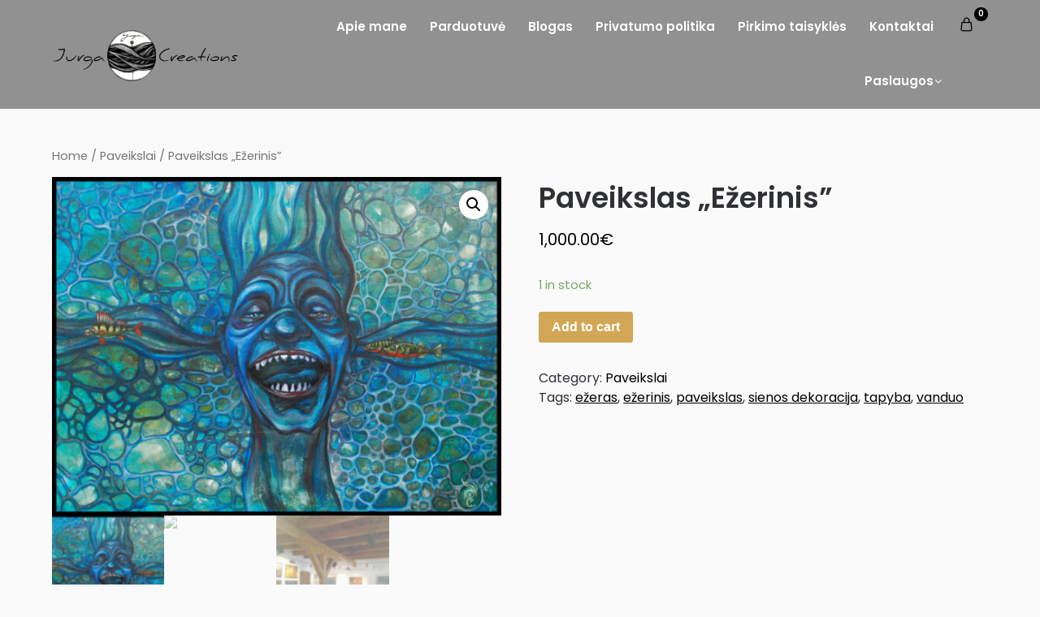

--- FILE ---
content_type: text/html; charset=UTF-8
request_url: https://jurga-creations.com/produktas/paveikslas-ezerinis/
body_size: 27632
content:
<!doctype html>
	<html dir="ltr" lang="lt-LT" prefix="og: https://ogp.me/ns#">
	<head>
		<meta charset="UTF-8">
		<meta name="viewport" content="width=device-width, initial-scale=1">
		<link rel="profile" href="http://gmpg.org/xfn/11">
		<title>Paveikslas &quot;Ežerinis&quot;</title>
	<style>img:is([sizes="auto" i], [sizes^="auto," i]) { contain-intrinsic-size: 3000px 1500px }</style>
	
		<!-- All in One SEO 4.8.1.1 - aioseo.com -->
	<meta name="description" content="Paveikslas &quot;Ežerinis&quot; - tai originalus tapybos darbas (akrilas ant drobės) iš serijos &quot;Baltų dievai&quot; . Ši tapybos darbų serija buvo pristatyta Marijos ir Jur..." />
	<meta name="robots" content="max-image-preview:large" />
	<link rel="canonical" href="https://jurga-creations.com/produktas/paveikslas-ezerinis/" />
	<meta name="generator" content="All in One SEO (AIOSEO) 4.8.1.1" />
		<meta property="og:locale" content="lt_LT" />
		<meta property="og:site_name" content="Jurga Creations - Meno kūriniai, atvirukai, originalios dovanos" />
		<meta property="og:type" content="article" />
		<meta property="og:title" content="Paveikslas &quot;Ežerinis&quot;" />
		<meta property="og:description" content="Paveikslas &quot;Ežerinis&quot; - tai originalus tapybos darbas (akrilas ant drobės) iš serijos &quot;Baltų dievai&quot; . Ši tapybos darbų serija buvo pristatyta Marijos ir Jur..." />
		<meta property="og:url" content="https://jurga-creations.com/produktas/paveikslas-ezerinis/" />
		<meta property="og:image" content="https://jurga-creations.com/wp-content/uploads/2022/12/Nustebes-apuokelis2.jpg" />
		<meta property="og:image:secure_url" content="https://jurga-creations.com/wp-content/uploads/2022/12/Nustebes-apuokelis2.jpg" />
		<meta property="og:image:width" content="1181" />
		<meta property="og:image:height" content="1181" />
		<meta property="article:published_time" content="2023-11-07T20:05:22+00:00" />
		<meta property="article:modified_time" content="2024-11-12T13:56:04+00:00" />
		<meta property="article:publisher" content="https://www.facebook.com/jurgacreations" />
		<meta name="twitter:card" content="summary_large_image" />
		<meta name="twitter:title" content="Paveikslas &quot;Ežerinis&quot;" />
		<meta name="twitter:description" content="Paveikslas &quot;Ežerinis&quot; - tai originalus tapybos darbas (akrilas ant drobės) iš serijos &quot;Baltų dievai&quot; . Ši tapybos darbų serija buvo pristatyta Marijos ir Jur..." />
		<meta name="twitter:image" content="https://jurga-creations.com/wp-content/uploads/2022/12/Nustebes-apuokelis2.jpg" />
		<script type="application/ld+json" class="aioseo-schema">
			{"@context":"https:\/\/schema.org","@graph":[{"@type":"BreadcrumbList","@id":"https:\/\/jurga-creations.com\/produktas\/paveikslas-ezerinis\/#breadcrumblist","itemListElement":[{"@type":"ListItem","@id":"https:\/\/jurga-creations.com\/#listItem","position":1,"name":"Home","item":"https:\/\/jurga-creations.com\/","nextItem":{"@type":"ListItem","@id":"https:\/\/jurga-creations.com\/produktas\/paveikslas-ezerinis\/#listItem","name":"Paveikslas \"E\u017eerinis\""}},{"@type":"ListItem","@id":"https:\/\/jurga-creations.com\/produktas\/paveikslas-ezerinis\/#listItem","position":2,"name":"Paveikslas \"E\u017eerinis\"","previousItem":{"@type":"ListItem","@id":"https:\/\/jurga-creations.com\/#listItem","name":"Home"}}]},{"@type":"ItemPage","@id":"https:\/\/jurga-creations.com\/produktas\/paveikslas-ezerinis\/#itempage","url":"https:\/\/jurga-creations.com\/produktas\/paveikslas-ezerinis\/","name":"Paveikslas \"E\u017eerinis\"","description":"Paveikslas \"E\u017eerinis\" - tai originalus tapybos darbas (akrilas ant drob\u0117s) i\u0161 serijos \"Balt\u0173 dievai\" . \u0160i tapybos darb\u0173 serija buvo pristatyta Marijos ir Jur...","inLanguage":"lt-LT","isPartOf":{"@id":"https:\/\/jurga-creations.com\/#website"},"breadcrumb":{"@id":"https:\/\/jurga-creations.com\/produktas\/paveikslas-ezerinis\/#breadcrumblist"},"image":{"@type":"ImageObject","url":"https:\/\/jurga-creations.com\/wp-content\/uploads\/2023\/11\/Ezerinis-scaled.jpg","@id":"https:\/\/jurga-creations.com\/produktas\/paveikslas-ezerinis\/#mainImage","width":2560,"height":1935,"caption":"Paveikslas \"E\u017eerinis\""},"primaryImageOfPage":{"@id":"https:\/\/jurga-creations.com\/produktas\/paveikslas-ezerinis\/#mainImage"},"datePublished":"2023-11-07T23:05:22+03:00","dateModified":"2024-11-12T16:56:04+03:00"},{"@type":"Organization","@id":"https:\/\/jurga-creations.com\/#organization","name":"Jurga Creations","description":"Meno k\u016briniai, atvirukai, originalios dovanos","url":"https:\/\/jurga-creations.com\/","logo":{"@type":"ImageObject","url":"https:\/\/jurga-creations.com\/wp-content\/uploads\/2022\/10\/Jurga-Creations_logo.png","@id":"https:\/\/jurga-creations.com\/produktas\/paveikslas-ezerinis\/#organizationLogo","width":4724,"height":1310},"image":{"@id":"https:\/\/jurga-creations.com\/produktas\/paveikslas-ezerinis\/#organizationLogo"},"sameAs":["https:\/\/www.facebook.com\/jurgacreations","https:\/\/www.instagram.com\/jurgacreations\/","https:\/\/www.linkedin.com\/in\/jurga-povilaitiene-141744120\/"]},{"@type":"WebSite","@id":"https:\/\/jurga-creations.com\/#website","url":"https:\/\/jurga-creations.com\/","name":"Jurga Creations","description":"Meno k\u016briniai, atvirukai, originalios dovanos","inLanguage":"lt-LT","publisher":{"@id":"https:\/\/jurga-creations.com\/#organization"}}]}
		</script>
		<!-- All in One SEO -->

<link rel='dns-prefetch' href='//omnisnippet1.com' />
<link rel="alternate" type="application/rss+xml" title="Jurga Creations &raquo; Įrašų RSS srautas" href="https://jurga-creations.com/feed/" />
<link rel="alternate" type="application/rss+xml" title="Jurga Creations &raquo; Komentarų RSS srautas" href="https://jurga-creations.com/comments/feed/" />
<link rel="alternate" type="application/rss+xml" title="Jurga Creations &raquo; Įrašo „Paveikslas &#8222;Ežerinis&#8221;“ komentarų RSS srautas" href="https://jurga-creations.com/produktas/paveikslas-ezerinis/feed/" />
		<!-- This site uses the Google Analytics by MonsterInsights plugin v9.11.1 - Using Analytics tracking - https://www.monsterinsights.com/ -->
							<script src="//www.googletagmanager.com/gtag/js?id=G-8BVQ38F8LE"  data-cfasync="false" data-wpfc-render="false" type="text/javascript" async></script>
			<script data-cfasync="false" data-wpfc-render="false" type="text/javascript">
				var mi_version = '9.11.1';
				var mi_track_user = true;
				var mi_no_track_reason = '';
								var MonsterInsightsDefaultLocations = {"page_location":"https:\/\/jurga-creations.com\/produktas\/paveikslas-ezerinis\/"};
								if ( typeof MonsterInsightsPrivacyGuardFilter === 'function' ) {
					var MonsterInsightsLocations = (typeof MonsterInsightsExcludeQuery === 'object') ? MonsterInsightsPrivacyGuardFilter( MonsterInsightsExcludeQuery ) : MonsterInsightsPrivacyGuardFilter( MonsterInsightsDefaultLocations );
				} else {
					var MonsterInsightsLocations = (typeof MonsterInsightsExcludeQuery === 'object') ? MonsterInsightsExcludeQuery : MonsterInsightsDefaultLocations;
				}

								var disableStrs = [
										'ga-disable-G-8BVQ38F8LE',
									];

				/* Function to detect opted out users */
				function __gtagTrackerIsOptedOut() {
					for (var index = 0; index < disableStrs.length; index++) {
						if (document.cookie.indexOf(disableStrs[index] + '=true') > -1) {
							return true;
						}
					}

					return false;
				}

				/* Disable tracking if the opt-out cookie exists. */
				if (__gtagTrackerIsOptedOut()) {
					for (var index = 0; index < disableStrs.length; index++) {
						window[disableStrs[index]] = true;
					}
				}

				/* Opt-out function */
				function __gtagTrackerOptout() {
					for (var index = 0; index < disableStrs.length; index++) {
						document.cookie = disableStrs[index] + '=true; expires=Thu, 31 Dec 2099 23:59:59 UTC; path=/';
						window[disableStrs[index]] = true;
					}
				}

				if ('undefined' === typeof gaOptout) {
					function gaOptout() {
						__gtagTrackerOptout();
					}
				}
								window.dataLayer = window.dataLayer || [];

				window.MonsterInsightsDualTracker = {
					helpers: {},
					trackers: {},
				};
				if (mi_track_user) {
					function __gtagDataLayer() {
						dataLayer.push(arguments);
					}

					function __gtagTracker(type, name, parameters) {
						if (!parameters) {
							parameters = {};
						}

						if (parameters.send_to) {
							__gtagDataLayer.apply(null, arguments);
							return;
						}

						if (type === 'event') {
														parameters.send_to = monsterinsights_frontend.v4_id;
							var hookName = name;
							if (typeof parameters['event_category'] !== 'undefined') {
								hookName = parameters['event_category'] + ':' + name;
							}

							if (typeof MonsterInsightsDualTracker.trackers[hookName] !== 'undefined') {
								MonsterInsightsDualTracker.trackers[hookName](parameters);
							} else {
								__gtagDataLayer('event', name, parameters);
							}
							
						} else {
							__gtagDataLayer.apply(null, arguments);
						}
					}

					__gtagTracker('js', new Date());
					__gtagTracker('set', {
						'developer_id.dZGIzZG': true,
											});
					if ( MonsterInsightsLocations.page_location ) {
						__gtagTracker('set', MonsterInsightsLocations);
					}
										__gtagTracker('config', 'G-8BVQ38F8LE', {"forceSSL":"true","link_attribution":"true"} );
										window.gtag = __gtagTracker;										(function () {
						/* https://developers.google.com/analytics/devguides/collection/analyticsjs/ */
						/* ga and __gaTracker compatibility shim. */
						var noopfn = function () {
							return null;
						};
						var newtracker = function () {
							return new Tracker();
						};
						var Tracker = function () {
							return null;
						};
						var p = Tracker.prototype;
						p.get = noopfn;
						p.set = noopfn;
						p.send = function () {
							var args = Array.prototype.slice.call(arguments);
							args.unshift('send');
							__gaTracker.apply(null, args);
						};
						var __gaTracker = function () {
							var len = arguments.length;
							if (len === 0) {
								return;
							}
							var f = arguments[len - 1];
							if (typeof f !== 'object' || f === null || typeof f.hitCallback !== 'function') {
								if ('send' === arguments[0]) {
									var hitConverted, hitObject = false, action;
									if ('event' === arguments[1]) {
										if ('undefined' !== typeof arguments[3]) {
											hitObject = {
												'eventAction': arguments[3],
												'eventCategory': arguments[2],
												'eventLabel': arguments[4],
												'value': arguments[5] ? arguments[5] : 1,
											}
										}
									}
									if ('pageview' === arguments[1]) {
										if ('undefined' !== typeof arguments[2]) {
											hitObject = {
												'eventAction': 'page_view',
												'page_path': arguments[2],
											}
										}
									}
									if (typeof arguments[2] === 'object') {
										hitObject = arguments[2];
									}
									if (typeof arguments[5] === 'object') {
										Object.assign(hitObject, arguments[5]);
									}
									if ('undefined' !== typeof arguments[1].hitType) {
										hitObject = arguments[1];
										if ('pageview' === hitObject.hitType) {
											hitObject.eventAction = 'page_view';
										}
									}
									if (hitObject) {
										action = 'timing' === arguments[1].hitType ? 'timing_complete' : hitObject.eventAction;
										hitConverted = mapArgs(hitObject);
										__gtagTracker('event', action, hitConverted);
									}
								}
								return;
							}

							function mapArgs(args) {
								var arg, hit = {};
								var gaMap = {
									'eventCategory': 'event_category',
									'eventAction': 'event_action',
									'eventLabel': 'event_label',
									'eventValue': 'event_value',
									'nonInteraction': 'non_interaction',
									'timingCategory': 'event_category',
									'timingVar': 'name',
									'timingValue': 'value',
									'timingLabel': 'event_label',
									'page': 'page_path',
									'location': 'page_location',
									'title': 'page_title',
									'referrer' : 'page_referrer',
								};
								for (arg in args) {
																		if (!(!args.hasOwnProperty(arg) || !gaMap.hasOwnProperty(arg))) {
										hit[gaMap[arg]] = args[arg];
									} else {
										hit[arg] = args[arg];
									}
								}
								return hit;
							}

							try {
								f.hitCallback();
							} catch (ex) {
							}
						};
						__gaTracker.create = newtracker;
						__gaTracker.getByName = newtracker;
						__gaTracker.getAll = function () {
							return [];
						};
						__gaTracker.remove = noopfn;
						__gaTracker.loaded = true;
						window['__gaTracker'] = __gaTracker;
					})();
									} else {
										console.log("");
					(function () {
						function __gtagTracker() {
							return null;
						}

						window['__gtagTracker'] = __gtagTracker;
						window['gtag'] = __gtagTracker;
					})();
									}
			</script>
							<!-- / Google Analytics by MonsterInsights -->
		<script type="text/javascript">
/* <![CDATA[ */
window._wpemojiSettings = {"baseUrl":"https:\/\/s.w.org\/images\/core\/emoji\/16.0.1\/72x72\/","ext":".png","svgUrl":"https:\/\/s.w.org\/images\/core\/emoji\/16.0.1\/svg\/","svgExt":".svg","source":{"concatemoji":"https:\/\/jurga-creations.com\/wp-includes\/js\/wp-emoji-release.min.js?ver=6.8.3"}};
/*! This file is auto-generated */
!function(s,n){var o,i,e;function c(e){try{var t={supportTests:e,timestamp:(new Date).valueOf()};sessionStorage.setItem(o,JSON.stringify(t))}catch(e){}}function p(e,t,n){e.clearRect(0,0,e.canvas.width,e.canvas.height),e.fillText(t,0,0);var t=new Uint32Array(e.getImageData(0,0,e.canvas.width,e.canvas.height).data),a=(e.clearRect(0,0,e.canvas.width,e.canvas.height),e.fillText(n,0,0),new Uint32Array(e.getImageData(0,0,e.canvas.width,e.canvas.height).data));return t.every(function(e,t){return e===a[t]})}function u(e,t){e.clearRect(0,0,e.canvas.width,e.canvas.height),e.fillText(t,0,0);for(var n=e.getImageData(16,16,1,1),a=0;a<n.data.length;a++)if(0!==n.data[a])return!1;return!0}function f(e,t,n,a){switch(t){case"flag":return n(e,"\ud83c\udff3\ufe0f\u200d\u26a7\ufe0f","\ud83c\udff3\ufe0f\u200b\u26a7\ufe0f")?!1:!n(e,"\ud83c\udde8\ud83c\uddf6","\ud83c\udde8\u200b\ud83c\uddf6")&&!n(e,"\ud83c\udff4\udb40\udc67\udb40\udc62\udb40\udc65\udb40\udc6e\udb40\udc67\udb40\udc7f","\ud83c\udff4\u200b\udb40\udc67\u200b\udb40\udc62\u200b\udb40\udc65\u200b\udb40\udc6e\u200b\udb40\udc67\u200b\udb40\udc7f");case"emoji":return!a(e,"\ud83e\udedf")}return!1}function g(e,t,n,a){var r="undefined"!=typeof WorkerGlobalScope&&self instanceof WorkerGlobalScope?new OffscreenCanvas(300,150):s.createElement("canvas"),o=r.getContext("2d",{willReadFrequently:!0}),i=(o.textBaseline="top",o.font="600 32px Arial",{});return e.forEach(function(e){i[e]=t(o,e,n,a)}),i}function t(e){var t=s.createElement("script");t.src=e,t.defer=!0,s.head.appendChild(t)}"undefined"!=typeof Promise&&(o="wpEmojiSettingsSupports",i=["flag","emoji"],n.supports={everything:!0,everythingExceptFlag:!0},e=new Promise(function(e){s.addEventListener("DOMContentLoaded",e,{once:!0})}),new Promise(function(t){var n=function(){try{var e=JSON.parse(sessionStorage.getItem(o));if("object"==typeof e&&"number"==typeof e.timestamp&&(new Date).valueOf()<e.timestamp+604800&&"object"==typeof e.supportTests)return e.supportTests}catch(e){}return null}();if(!n){if("undefined"!=typeof Worker&&"undefined"!=typeof OffscreenCanvas&&"undefined"!=typeof URL&&URL.createObjectURL&&"undefined"!=typeof Blob)try{var e="postMessage("+g.toString()+"("+[JSON.stringify(i),f.toString(),p.toString(),u.toString()].join(",")+"));",a=new Blob([e],{type:"text/javascript"}),r=new Worker(URL.createObjectURL(a),{name:"wpTestEmojiSupports"});return void(r.onmessage=function(e){c(n=e.data),r.terminate(),t(n)})}catch(e){}c(n=g(i,f,p,u))}t(n)}).then(function(e){for(var t in e)n.supports[t]=e[t],n.supports.everything=n.supports.everything&&n.supports[t],"flag"!==t&&(n.supports.everythingExceptFlag=n.supports.everythingExceptFlag&&n.supports[t]);n.supports.everythingExceptFlag=n.supports.everythingExceptFlag&&!n.supports.flag,n.DOMReady=!1,n.readyCallback=function(){n.DOMReady=!0}}).then(function(){return e}).then(function(){var e;n.supports.everything||(n.readyCallback(),(e=n.source||{}).concatemoji?t(e.concatemoji):e.wpemoji&&e.twemoji&&(t(e.twemoji),t(e.wpemoji)))}))}((window,document),window._wpemojiSettings);
/* ]]> */
</script>
<link rel='stylesheet' id='omnisend-woocommerce-checkout-block-checkout-newsletter-subscription-block-css' href='https://jurga-creations.com/wp-content/plugins/omnisend-connect/includes/blocks/build/omnisend-checkout-block.css?ver=0.1.0' type='text/css' media='all' />
<link rel='stylesheet' id='omnisend-woocommerce-checkout-block-blocks-integration-css' href='https://jurga-creations.com/wp-content/plugins/omnisend-connect/includes/blocks/build/omnisend-checkout-block.css?ver=0.1.0' type='text/css' media='all' />
<style id='wp-emoji-styles-inline-css' type='text/css'>

	img.wp-smiley, img.emoji {
		display: inline !important;
		border: none !important;
		box-shadow: none !important;
		height: 1em !important;
		width: 1em !important;
		margin: 0 0.07em !important;
		vertical-align: -0.1em !important;
		background: none !important;
		padding: 0 !important;
	}
</style>
<link rel='stylesheet' id='wp-block-library-css' href='https://jurga-creations.com/wp-includes/css/dist/block-library/style.min.css?ver=6.8.3' type='text/css' media='all' />
<style id='classic-theme-styles-inline-css' type='text/css'>
/*! This file is auto-generated */
.wp-block-button__link{color:#fff;background-color:#32373c;border-radius:9999px;box-shadow:none;text-decoration:none;padding:calc(.667em + 2px) calc(1.333em + 2px);font-size:1.125em}.wp-block-file__button{background:#32373c;color:#fff;text-decoration:none}
</style>
<link rel='stylesheet' id='wc-blocks-vendors-style-css' href='https://jurga-creations.com/wp-content/plugins/woocommerce/packages/woocommerce-blocks/build/wc-blocks-vendors-style.css?ver=8.5.1' type='text/css' media='all' />
<link rel='stylesheet' id='wc-blocks-style-css' href='https://jurga-creations.com/wp-content/plugins/woocommerce/packages/woocommerce-blocks/build/wc-blocks-style.css?ver=8.5.1' type='text/css' media='all' />
<style id='global-styles-inline-css' type='text/css'>
:root{--wp--preset--aspect-ratio--square: 1;--wp--preset--aspect-ratio--4-3: 4/3;--wp--preset--aspect-ratio--3-4: 3/4;--wp--preset--aspect-ratio--3-2: 3/2;--wp--preset--aspect-ratio--2-3: 2/3;--wp--preset--aspect-ratio--16-9: 16/9;--wp--preset--aspect-ratio--9-16: 9/16;--wp--preset--color--black: #000000;--wp--preset--color--cyan-bluish-gray: #abb8c3;--wp--preset--color--white: #ffffff;--wp--preset--color--pale-pink: #f78da7;--wp--preset--color--vivid-red: #cf2e2e;--wp--preset--color--luminous-vivid-orange: #ff6900;--wp--preset--color--luminous-vivid-amber: #fcb900;--wp--preset--color--light-green-cyan: #7bdcb5;--wp--preset--color--vivid-green-cyan: #00d084;--wp--preset--color--pale-cyan-blue: #8ed1fc;--wp--preset--color--vivid-cyan-blue: #0693e3;--wp--preset--color--vivid-purple: #9b51e0;--wp--preset--gradient--vivid-cyan-blue-to-vivid-purple: linear-gradient(135deg,rgba(6,147,227,1) 0%,rgb(155,81,224) 100%);--wp--preset--gradient--light-green-cyan-to-vivid-green-cyan: linear-gradient(135deg,rgb(122,220,180) 0%,rgb(0,208,130) 100%);--wp--preset--gradient--luminous-vivid-amber-to-luminous-vivid-orange: linear-gradient(135deg,rgba(252,185,0,1) 0%,rgba(255,105,0,1) 100%);--wp--preset--gradient--luminous-vivid-orange-to-vivid-red: linear-gradient(135deg,rgba(255,105,0,1) 0%,rgb(207,46,46) 100%);--wp--preset--gradient--very-light-gray-to-cyan-bluish-gray: linear-gradient(135deg,rgb(238,238,238) 0%,rgb(169,184,195) 100%);--wp--preset--gradient--cool-to-warm-spectrum: linear-gradient(135deg,rgb(74,234,220) 0%,rgb(151,120,209) 20%,rgb(207,42,186) 40%,rgb(238,44,130) 60%,rgb(251,105,98) 80%,rgb(254,248,76) 100%);--wp--preset--gradient--blush-light-purple: linear-gradient(135deg,rgb(255,206,236) 0%,rgb(152,150,240) 100%);--wp--preset--gradient--blush-bordeaux: linear-gradient(135deg,rgb(254,205,165) 0%,rgb(254,45,45) 50%,rgb(107,0,62) 100%);--wp--preset--gradient--luminous-dusk: linear-gradient(135deg,rgb(255,203,112) 0%,rgb(199,81,192) 50%,rgb(65,88,208) 100%);--wp--preset--gradient--pale-ocean: linear-gradient(135deg,rgb(255,245,203) 0%,rgb(182,227,212) 50%,rgb(51,167,181) 100%);--wp--preset--gradient--electric-grass: linear-gradient(135deg,rgb(202,248,128) 0%,rgb(113,206,126) 100%);--wp--preset--gradient--midnight: linear-gradient(135deg,rgb(2,3,129) 0%,rgb(40,116,252) 100%);--wp--preset--font-size--small: 13px;--wp--preset--font-size--medium: 20px;--wp--preset--font-size--large: 36px;--wp--preset--font-size--x-large: 42px;--wp--preset--spacing--20: 0.44rem;--wp--preset--spacing--30: 0.67rem;--wp--preset--spacing--40: 1rem;--wp--preset--spacing--50: 1.5rem;--wp--preset--spacing--60: 2.25rem;--wp--preset--spacing--70: 3.38rem;--wp--preset--spacing--80: 5.06rem;--wp--preset--shadow--natural: 6px 6px 9px rgba(0, 0, 0, 0.2);--wp--preset--shadow--deep: 12px 12px 50px rgba(0, 0, 0, 0.4);--wp--preset--shadow--sharp: 6px 6px 0px rgba(0, 0, 0, 0.2);--wp--preset--shadow--outlined: 6px 6px 0px -3px rgba(255, 255, 255, 1), 6px 6px rgba(0, 0, 0, 1);--wp--preset--shadow--crisp: 6px 6px 0px rgba(0, 0, 0, 1);}:where(.is-layout-flex){gap: 0.5em;}:where(.is-layout-grid){gap: 0.5em;}body .is-layout-flex{display: flex;}.is-layout-flex{flex-wrap: wrap;align-items: center;}.is-layout-flex > :is(*, div){margin: 0;}body .is-layout-grid{display: grid;}.is-layout-grid > :is(*, div){margin: 0;}:where(.wp-block-columns.is-layout-flex){gap: 2em;}:where(.wp-block-columns.is-layout-grid){gap: 2em;}:where(.wp-block-post-template.is-layout-flex){gap: 1.25em;}:where(.wp-block-post-template.is-layout-grid){gap: 1.25em;}.has-black-color{color: var(--wp--preset--color--black) !important;}.has-cyan-bluish-gray-color{color: var(--wp--preset--color--cyan-bluish-gray) !important;}.has-white-color{color: var(--wp--preset--color--white) !important;}.has-pale-pink-color{color: var(--wp--preset--color--pale-pink) !important;}.has-vivid-red-color{color: var(--wp--preset--color--vivid-red) !important;}.has-luminous-vivid-orange-color{color: var(--wp--preset--color--luminous-vivid-orange) !important;}.has-luminous-vivid-amber-color{color: var(--wp--preset--color--luminous-vivid-amber) !important;}.has-light-green-cyan-color{color: var(--wp--preset--color--light-green-cyan) !important;}.has-vivid-green-cyan-color{color: var(--wp--preset--color--vivid-green-cyan) !important;}.has-pale-cyan-blue-color{color: var(--wp--preset--color--pale-cyan-blue) !important;}.has-vivid-cyan-blue-color{color: var(--wp--preset--color--vivid-cyan-blue) !important;}.has-vivid-purple-color{color: var(--wp--preset--color--vivid-purple) !important;}.has-black-background-color{background-color: var(--wp--preset--color--black) !important;}.has-cyan-bluish-gray-background-color{background-color: var(--wp--preset--color--cyan-bluish-gray) !important;}.has-white-background-color{background-color: var(--wp--preset--color--white) !important;}.has-pale-pink-background-color{background-color: var(--wp--preset--color--pale-pink) !important;}.has-vivid-red-background-color{background-color: var(--wp--preset--color--vivid-red) !important;}.has-luminous-vivid-orange-background-color{background-color: var(--wp--preset--color--luminous-vivid-orange) !important;}.has-luminous-vivid-amber-background-color{background-color: var(--wp--preset--color--luminous-vivid-amber) !important;}.has-light-green-cyan-background-color{background-color: var(--wp--preset--color--light-green-cyan) !important;}.has-vivid-green-cyan-background-color{background-color: var(--wp--preset--color--vivid-green-cyan) !important;}.has-pale-cyan-blue-background-color{background-color: var(--wp--preset--color--pale-cyan-blue) !important;}.has-vivid-cyan-blue-background-color{background-color: var(--wp--preset--color--vivid-cyan-blue) !important;}.has-vivid-purple-background-color{background-color: var(--wp--preset--color--vivid-purple) !important;}.has-black-border-color{border-color: var(--wp--preset--color--black) !important;}.has-cyan-bluish-gray-border-color{border-color: var(--wp--preset--color--cyan-bluish-gray) !important;}.has-white-border-color{border-color: var(--wp--preset--color--white) !important;}.has-pale-pink-border-color{border-color: var(--wp--preset--color--pale-pink) !important;}.has-vivid-red-border-color{border-color: var(--wp--preset--color--vivid-red) !important;}.has-luminous-vivid-orange-border-color{border-color: var(--wp--preset--color--luminous-vivid-orange) !important;}.has-luminous-vivid-amber-border-color{border-color: var(--wp--preset--color--luminous-vivid-amber) !important;}.has-light-green-cyan-border-color{border-color: var(--wp--preset--color--light-green-cyan) !important;}.has-vivid-green-cyan-border-color{border-color: var(--wp--preset--color--vivid-green-cyan) !important;}.has-pale-cyan-blue-border-color{border-color: var(--wp--preset--color--pale-cyan-blue) !important;}.has-vivid-cyan-blue-border-color{border-color: var(--wp--preset--color--vivid-cyan-blue) !important;}.has-vivid-purple-border-color{border-color: var(--wp--preset--color--vivid-purple) !important;}.has-vivid-cyan-blue-to-vivid-purple-gradient-background{background: var(--wp--preset--gradient--vivid-cyan-blue-to-vivid-purple) !important;}.has-light-green-cyan-to-vivid-green-cyan-gradient-background{background: var(--wp--preset--gradient--light-green-cyan-to-vivid-green-cyan) !important;}.has-luminous-vivid-amber-to-luminous-vivid-orange-gradient-background{background: var(--wp--preset--gradient--luminous-vivid-amber-to-luminous-vivid-orange) !important;}.has-luminous-vivid-orange-to-vivid-red-gradient-background{background: var(--wp--preset--gradient--luminous-vivid-orange-to-vivid-red) !important;}.has-very-light-gray-to-cyan-bluish-gray-gradient-background{background: var(--wp--preset--gradient--very-light-gray-to-cyan-bluish-gray) !important;}.has-cool-to-warm-spectrum-gradient-background{background: var(--wp--preset--gradient--cool-to-warm-spectrum) !important;}.has-blush-light-purple-gradient-background{background: var(--wp--preset--gradient--blush-light-purple) !important;}.has-blush-bordeaux-gradient-background{background: var(--wp--preset--gradient--blush-bordeaux) !important;}.has-luminous-dusk-gradient-background{background: var(--wp--preset--gradient--luminous-dusk) !important;}.has-pale-ocean-gradient-background{background: var(--wp--preset--gradient--pale-ocean) !important;}.has-electric-grass-gradient-background{background: var(--wp--preset--gradient--electric-grass) !important;}.has-midnight-gradient-background{background: var(--wp--preset--gradient--midnight) !important;}.has-small-font-size{font-size: var(--wp--preset--font-size--small) !important;}.has-medium-font-size{font-size: var(--wp--preset--font-size--medium) !important;}.has-large-font-size{font-size: var(--wp--preset--font-size--large) !important;}.has-x-large-font-size{font-size: var(--wp--preset--font-size--x-large) !important;}
:where(.wp-block-post-template.is-layout-flex){gap: 1.25em;}:where(.wp-block-post-template.is-layout-grid){gap: 1.25em;}
:where(.wp-block-columns.is-layout-flex){gap: 2em;}:where(.wp-block-columns.is-layout-grid){gap: 2em;}
:root :where(.wp-block-pullquote){font-size: 1.5em;line-height: 1.6;}
</style>
<link rel='stylesheet' id='essensial-blocks-animation-css' href='https://jurga-creations.com/wp-content/plugins/essential-blocks/assets/css/animate.min.css?ver=3.7.2' type='text/css' media='all' />
<link rel='stylesheet' id='photoswipe-css' href='https://jurga-creations.com/wp-content/plugins/woocommerce/assets/css/photoswipe/photoswipe.min.css?ver=7.0.0' type='text/css' media='all' />
<link rel='stylesheet' id='photoswipe-default-skin-css' href='https://jurga-creations.com/wp-content/plugins/woocommerce/assets/css/photoswipe/default-skin/default-skin.min.css?ver=7.0.0' type='text/css' media='all' />
<link rel='stylesheet' id='woocommerce-layout-css' href='https://jurga-creations.com/wp-content/plugins/woocommerce/assets/css/woocommerce-layout.css?ver=7.0.0' type='text/css' media='all' />
<link rel='stylesheet' id='woocommerce-smallscreen-css' href='https://jurga-creations.com/wp-content/plugins/woocommerce/assets/css/woocommerce-smallscreen.css?ver=7.0.0' type='text/css' media='only screen and (max-width: 768px)' />
<link rel='stylesheet' id='woocommerce-general-css' href='https://jurga-creations.com/wp-content/plugins/woocommerce/assets/css/woocommerce.css?ver=7.0.0' type='text/css' media='all' />
<style id='woocommerce-inline-inline-css' type='text/css'>
.woocommerce form .form-row .required { visibility: visible; }
</style>
<link rel='stylesheet' id='online-shoply-parent-style-css' href='https://jurga-creations.com/wp-content/themes/superb-ecommerce/style.css?ver=6.8.3' type='text/css' media='all' />
<link rel='stylesheet' id='superb-ecommerce-css' href='https://jurga-creations.com/wp-content/themes/superb-ecommerce/style.css?ver=1.0' type='text/css' media='all' />
<link rel='stylesheet' id='Poppins-css' href='https://jurga-creations.com/wp-content/fonts/67935ae06d8a94defc09aea1ccba5a28.css?ver=1.0' type='text/css' media='all' />
<link rel='stylesheet' id='superb-ecommerce-font-awesome-css' href='https://jurga-creations.com/wp-content/themes/superb-ecommerce/css/font-awesome.min.css?ver=6.8.3' type='text/css' media='all' />
<link rel='stylesheet' id='superb-ecommerce-style-css' href='https://jurga-creations.com/wp-content/themes/online-shoply/style.css?ver=6.8.3' type='text/css' media='all' />
<link rel='stylesheet' id='Inter-css' href='https://jurga-creations.com/wp-content/fonts/06e87967133f69a49f2caa60653a7402.css?ver=1.0' type='text/css' media='all' />
<style id='akismet-widget-style-inline-css' type='text/css'>

			.a-stats {
				--akismet-color-mid-green: #357b49;
				--akismet-color-white: #fff;
				--akismet-color-light-grey: #f6f7f7;

				max-width: 350px;
				width: auto;
			}

			.a-stats * {
				all: unset;
				box-sizing: border-box;
			}

			.a-stats strong {
				font-weight: 600;
			}

			.a-stats a.a-stats__link,
			.a-stats a.a-stats__link:visited,
			.a-stats a.a-stats__link:active {
				background: var(--akismet-color-mid-green);
				border: none;
				box-shadow: none;
				border-radius: 8px;
				color: var(--akismet-color-white);
				cursor: pointer;
				display: block;
				font-family: -apple-system, BlinkMacSystemFont, 'Segoe UI', 'Roboto', 'Oxygen-Sans', 'Ubuntu', 'Cantarell', 'Helvetica Neue', sans-serif;
				font-weight: 500;
				padding: 12px;
				text-align: center;
				text-decoration: none;
				transition: all 0.2s ease;
			}

			/* Extra specificity to deal with TwentyTwentyOne focus style */
			.widget .a-stats a.a-stats__link:focus {
				background: var(--akismet-color-mid-green);
				color: var(--akismet-color-white);
				text-decoration: none;
			}

			.a-stats a.a-stats__link:hover {
				filter: brightness(110%);
				box-shadow: 0 4px 12px rgba(0, 0, 0, 0.06), 0 0 2px rgba(0, 0, 0, 0.16);
			}

			.a-stats .count {
				color: var(--akismet-color-white);
				display: block;
				font-size: 1.5em;
				line-height: 1.4;
				padding: 0 13px;
				white-space: nowrap;
			}
		
</style>
<link rel='stylesheet' id='elementor-frontend-css' href='https://jurga-creations.com/wp-content/plugins/elementor/assets/css/frontend-lite.min.css?ver=3.8.0' type='text/css' media='all' />
<link rel='stylesheet' id='eael-general-css' href='https://jurga-creations.com/wp-content/plugins/essential-addons-for-elementor-lite/assets/front-end/css/view/general.min.css?ver=5.4.6' type='text/css' media='all' />
<script type="text/javascript" id="essensial-blocks-blocks-localize-js-extra">
/* <![CDATA[ */
var EssentialBlocksLocalize = {"eb_plugins_url":"https:\/\/jurga-creations.com\/wp-content\/plugins\/essential-blocks\/","eb_wp_version":"6.8","eb_admin_url":"https:\/\/jurga-creations.com\/wp-admin\/","rest_rootURL":"https:\/\/jurga-creations.com\/wp-json\/","ajax_url":"https:\/\/jurga-creations.com\/wp-admin\/admin-ajax.php","enabled_blocks":{"accordion":{"label":"Accordion","value":"accordion","visibility":"true"},"button":{"label":"Button","value":"button","visibility":"true"},"call_to_action":{"label":"Call To Action","value":"call_to_action","visibility":"true"},"countdown":{"label":"Countdown","value":"countdown","visibility":"true"},"dual_button":{"label":"Dual Button","value":"dual_button","visibility":"true"},"flipbox":{"label":"Flipbox","value":"flipbox","visibility":"true"},"advanced_heading":{"label":"Advanced Heading","value":"advanced_heading","visibility":"true"},"image_comparison":{"label":"Image Comparison","value":"image_comparison","visibility":"true"},"image_gallery":{"label":"Image Gallery","value":"image_gallery","visibility":"true"},"infobox":{"label":"Infobox","value":"infobox","visibility":"true"},"instagram_feed":{"label":"Instagram Feed","value":"instagram_feed","visibility":"true"},"interactive_promo":{"label":"Interactive Promo","value":"interactive_promo","visibility":"true"},"notice":{"label":"Notice","value":"notice","visibility":"true"},"parallax_slider":{"label":"Parallax Slider","value":"parallax_slider","visibility":"true"},"pricing_table":{"label":"Pricing Table","value":"pricing_table","visibility":"true"},"progress_bar":{"label":"Progress Bar","value":"progress_bar","visibility":"true"},"slider":{"label":"Slider","value":"slider","visibility":"true"},"social":{"label":"Social Icons","value":"social","visibility":"true"},"team_member":{"label":"Team Member","value":"team_member","visibility":"true"},"testimonial":{"label":"Testimonial","value":"testimonial","visibility":"true"},"toggle_content":{"label":"Toggle Content","value":"toggle_content","visibility":"true"},"typing_text":{"label":"Typing Text","value":"typing_text","visibility":"true"},"wrapper":{"label":"Wrapper","value":"wrapper","visibility":"true"},"number_counter":{"label":"Number Counter","value":"number_counter","visibility":"true"},"post_grid":{"label":"Post Grid","value":"post_grid","visibility":"true"},"feature_list":{"label":"Feature List","value":"feature_list","visibility":"true"},"row":{"label":"Row","value":"row","visibility":"true"},"table_of_contents":{"label":"Table Of Contents","value":"table_of_contents","visibility":"true"},"fluent_forms":{"label":"Fluent Forms","value":"fluent_forms","visibility":"true"},"advanced_tabs":{"label":"Advanced Tabs","value":"advanced_tabs","visibility":"true"},"advanced_navigation":{"label":"Advanced Navigation","value":"advanced_navigation","visibility":"true"},"woo_product_grid":{"label":"Woo Product Grid","value":"woo_product_grid","visibility":"true"},"advanced_image":{"label":"Advanced Image","value":"advanced_image","visibility":"true"},"wpforms":{"label":"WPForms","value":"wpforms","visibility":"true"},"post_carousel":{"label":"Post Carousel","value":"post_carousel","visibility":"true"},"advanced_video":{"label":"Advanced Video","value":"advanced_video","visibility":"true"},"popup":{"label":"Popup","value":"popup","visibility":"true"},"nft_gallery":{"label":"NFT Gallery","value":"nft_gallery","visibility":"true"}},"is_fluent_form_active":"","fluent_form_lists":"[]","is_wpforms_active":"true","wpforms_lists":"[]","is_templately_installed":"","is_templately_active":"","woocommerce_active":"true","nft_nonce":"132108a390"};
/* ]]> */
</script>
<script type="text/javascript" src="https://jurga-creations.com/wp-content/plugins/essential-blocks/assets/js/eb-blocks-localize.js?ver=3.7.2" id="essensial-blocks-blocks-localize-js"></script>
<script type="text/javascript" src="https://jurga-creations.com/wp-content/plugins/google-analytics-for-wordpress/assets/js/frontend-gtag.min.js?ver=9.11.1" id="monsterinsights-frontend-script-js" async="async" data-wp-strategy="async"></script>
<script data-cfasync="false" data-wpfc-render="false" type="text/javascript" id='monsterinsights-frontend-script-js-extra'>/* <![CDATA[ */
var monsterinsights_frontend = {"js_events_tracking":"true","download_extensions":"doc,pdf,ppt,zip,xls,docx,pptx,xlsx","inbound_paths":"[{\"path\":\"\\\/go\\\/\",\"label\":\"affiliate\"},{\"path\":\"\\\/recommend\\\/\",\"label\":\"affiliate\"}]","home_url":"https:\/\/jurga-creations.com","hash_tracking":"false","v4_id":"G-8BVQ38F8LE"};/* ]]> */
</script>
<script type="text/javascript" src="https://jurga-creations.com/wp-includes/js/jquery/jquery.min.js?ver=3.7.1" id="jquery-core-js"></script>
<script type="text/javascript" src="https://jurga-creations.com/wp-includes/js/jquery/jquery-migrate.min.js?ver=3.4.1" id="jquery-migrate-js"></script>
<link rel="https://api.w.org/" href="https://jurga-creations.com/wp-json/" /><link rel="alternate" title="JSON" type="application/json" href="https://jurga-creations.com/wp-json/wp/v2/product/1870" /><link rel="EditURI" type="application/rsd+xml" title="RSD" href="https://jurga-creations.com/xmlrpc.php?rsd" />
<meta name="generator" content="WordPress 6.8.3" />
<meta name="generator" content="WooCommerce 7.0.0" />
<link rel='shortlink' href='https://jurga-creations.com/?p=1870' />
<link rel="alternate" title="oEmbed (JSON)" type="application/json+oembed" href="https://jurga-creations.com/wp-json/oembed/1.0/embed?url=https%3A%2F%2Fjurga-creations.com%2Fproduktas%2Fpaveikslas-ezerinis%2F" />
<link rel="alternate" title="oEmbed (XML)" type="text/xml+oembed" href="https://jurga-creations.com/wp-json/oembed/1.0/embed?url=https%3A%2F%2Fjurga-creations.com%2Fproduktas%2Fpaveikslas-ezerinis%2F&#038;format=xml" />
				<meta name="omnisend-site-verification" content="67e7230ab7f0a3dba0635170"/>
				
    	<style type="text/css">

    		    			.all-blog-articles {
    				display: block;
    			}
    			.add-blog-to-sidebar .all-blog-articles .blogposts-list {
    				width: 100%;
    				max-width: 100%;
    				flex: 100%;
    			}
    		    		    		    			.woocommerce-page .wc-sidebar-wrapper {
    				display: none;
    			}
    			.woocommerce-page .featured-content {
    				width: 100%;
    				margin-right: 0px;
    			}
    		

    		    		#secondary { background-color: ;}
    		.woocommerce-page, .woocommerce-page.archive, .woocommerce-page.single-product, .woocommerce-shop { background-color: ;}
    		a.cart-customlocation svg, a.cart-customlocation svg * { color: #020202; }
    		a.cart-customlocation span.cart-icon-number{ background: #020202; }
    		a.read-story{ color: ; }
    		a.read-story{ background: ; }
    		#secondary *{ border-color: ; }
    		body, .site, .swidgets-wrap h3, .post-data-text { background: ; }
    		.site-title a, .logofont, .site-description { color: ; }
    		.sheader { background-color:  !important; }
    		.main-navigation ul li a, .main-navigation ul li .sub-arrow, .super-menu .toggle-mobile-menu,.toggle-mobile-menu:before, .mobile-menu-active .smenu-hide { color: ; }
    		#smobile-menu.show .main-navigation ul ul.children.active, #smobile-menu.show .main-navigation ul ul.sub-menu.active, #smobile-menu.show .main-navigation ul li, .smenu-hide.toggle-mobile-menu.menu-toggle, #smobile-menu.show .main-navigation ul li, .primary-menu ul li ul.children li, .primary-menu ul li ul.sub-menu li, .primary-menu .pmenu, .super-menu { border-color: ; border-bottom-color: ; }
    		#secondary .widget h3, #secondary .widget h3 a, #secondary .widget h4, #secondary .widget h1, #secondary .widget h2, #secondary .widget h5, #secondary .widget h6, #secondary .widget h4 a { color: ; }
    		#secondary .widget-title:after{ background: ; }
    		#secondary .widget a, #secondary a, #secondary .widget li a , #secondary span.sub-arrow{ color: ; }
    		#secondary, #secondary .widget, #secondary .widget p, #secondary .widget li, .widget time.rpwe-time.published { color: ; }
    		#secondary .swidgets-wrap, #secondary .widget ul li, .featured-sidebar .search-field { border-color: ; }
    		.site-info, .footer-column-three input.search-submit, .footer-column-three p, .footer-column-three li, .footer-column-three td, .footer-column-three th, .footer-column-three caption { color: ; }
    		.footer-column-three h3, .footer-column-three h4, .footer-column-three h5, .footer-column-three h6, .footer-column-three h1, .footer-column-three h2, .footer-column-three h4, .footer-column-three h3 a { color: ; }
    		.site-footer a, .footer-column-three a, .footer-column-three li a, .footer-column-three .widget a, .footer-column-three .sub-arrow { color: ; }
    		.footer-column-three h3:after { background: ; }
    		.site-info, .widget ul li, .footer-column-three input.search-field, .footer-column-three input.search-submit { border-color: ; }
    		.site-footer { background-color: ; }
    		#goTop { background-color: ; }
    		#goTop:hover { background-color: ; }
    		.content-wrapper h2.entry-title a, .content-wrapper h2.entry-title a:hover, .content-wrapper h2.entry-title a:active, .content-wrapper h2.entry-title a:focus, .archive .page-header h1, .blogposts-list h2 a, .blogposts-list h2 a:hover, .blogposts-list h2 a:active, .search-results h1.page-title { color: ; }
    		.all-blog-articles .entry-meta, .all-blog-articles .entry-meta a, .all-blog-articles .blog-data-wrapper, .all-blog-articles .blog-data-wrapper a{ color: ; }
    		.blogposts-list p, .blogposts-list .entry-content { color: ; }
    		.page-numbers li a, .blogposts-list .blogpost-button { background: ; }
    		.page-numbers li a, .blogposts-list .blogpost-button, span.page-numbers.dots, .page-numbers.current, .page-numbers li a:hover { color: ; }
    		.archive .page-header h1, .search-results h1.page-title, .blogposts-list.fbox, span.page-numbers.dots, .page-numbers li a, .page-numbers.current { border-color: ; }
    		.blogposts-list .post-data-divider { background: ; }
    		.related-posts h4.entry-title a, .page .comments-area .comment-author, .page .comments-area .comment-author a, .page .comments-area .comments-title, .page .content-area h1, .page .content-area h2, .page .content-area h3, .page .content-area h4, .page .content-area h5, .page .content-area h6, .page .content-area th, .single  .comments-area .comment-author, .single .comments-area .comment-author a, .single .comments-area .comments-title, .single .content-area h1, .single .content-area h2, .single .content-area h3, .single .content-area h4, .single .content-area h5, .single .content-area h6, .single .content-area th, .search-no-results h1, .error404 h1 { color: ; }
    		.single .entry-meta, .single .entry-meta a, .single .blog-data-wrapper, .single .blog-data-wrapper a, .page .entry-meta, .page .entry-meta a, .page .blog-data-wrapper, .page .blog-data-wrapper a { color: ; }
    		.about-the-author-description, .page .content-area p, .page article, .page .content-area table, .page .content-area dd, .page .content-area dt, .page .content-area address, .page .content-area .entry-content, .page .content-area li, .page .content-area ol, .single .content-area p, .single article, .single .content-area table, .single .content-area dd, .single .content-area dt, .single .content-area address, .single .entry-content, .single .content-area li, .single .content-area ol, .search-no-results .page-content p { color: ; }
    		.single .entry-content a, .page .entry-content a, .comment-content a, .comments-area .reply a, .logged-in-as a, .comments-area .comment-respond a { color: ; }
    		#main .post-navigation .nav-links .nav-previous, #main .post-navigation .nav-links .nav-next, .related-posts a.read-more, .nav-next a, .nav-previous a, .comments-area p.form-submit input { background: ; }
    		.error404 .page-content p, .error404 input.search-submit, .search-no-results input.search-submit { color: ; }
    		.related-posts-headline h3, .category-and-tags, .page .comments-area, .page article.fbox, .page article tr, .page .comments-area ol.comment-list ol.children li, .page .comments-area ol.comment-list .comment, .single .comments-area, .single article.fbox, .single article tr, .comments-area ol.comment-list ol.children li, .comments-area ol.comment-list .comment, .error404 main#main, .error404 .search-form label, .search-no-results .search-form label, .error404 input.search-submit, .search-no-results input.search-submit, .error404 main#main, .search-no-results section.fbox.no-results.not-found, .related-posts-headline h3{ border-color: ; }
    		.single .post-data-divider, .page .post-data-divider { background: ; }
    		.related-posts a.read-more, .nav-next a, .nav-previous a, .single .comments-area p.form-submit input, .page .comments-area p.form-submit input { color: ; }
    		.bottom-header-wrapper { padding-top: px; }
    		.bottom-header-wrapper { padding-bottom: px; }
    		.bottom-header-wrapper { background: ; }
    		.bottom-header-wrapper *{ color: ; }
    		.header-widget a, .header-widget li a, .header-widget i.fa { color: ; }
    		.header-widget, .header-widget p, .header-widget li, .header-widget .textwidget { color: ; }
    		.header-widget .widget-title, .header-widget h1, .header-widget h3, .header-widget h2, .header-widget h4, .header-widget h5, .header-widget h6{ color: ; }
    		.header-widgets-three *, .header-widgets-three input { border-color: ; }
    		.bottom-header-title, .bottom-header-paragraph{ color: ; }
    		#secondary .widget-title-lines:after, #secondary .widget-title-lines:before { background: ; }
    		.header-button-wrap a{ background: ; }
    		.header-button-wrap a{ color: ; }
    		.header-widgets-three{ background: ; }
    		.top-nav-wrapper, .primary-menu .pmenu, .super-menu, #smobile-menu, .primary-menu ul li ul.children, .primary-menu ul li ul.sub-menu { background-color: #919191; }
    		#secondary .swidget { border-color: ; }
    		.archive article.fbox, .search-results article.fbox, .blog article.fbox { background: ; }
    		.related-posts, .about-the-author, .comments-area, .single article.fbox, .page article.fbox { background: ; }

    		.page-numbers.next:hover, .page-numbers.prev:hover, ul.page-numbers li span.current, .page-numbers li .page-numbers, .page-numbers li .page-numbers{ color: ; }
    		.page-numbers.next:hover, .page-numbers.prev:hover, ul.page-numbers li span.current, .page-numbers li .page-numbers, .page-numbers li a{ background: ; }
    		.page-numbers li .page-numbers{ border-color: ; }

    		    		
    	</style>
    		<noscript><style>.woocommerce-product-gallery{ opacity: 1 !important; }</style></noscript>
			<style type="text/css">
			.site-title a,
			.site-description,
			.logofont,
			.site-title,
			.logodescription {
				color: #blank;
			}
							.logofont,
				.logodescription {
					position: absolute;
					clip: rect(1px, 1px, 1px, 1px);
					display:none;
				}
			
			"
							.logofont,
				.site-title,
				p.logodescription{
					position: absolute;
					clip: rect(1px, 1px, 1px, 1px);
					display:none;
				}
						</style>
		<style type="text/css" id="custom-background-css">
body.custom-background { background-color: #ffffff; }
</style>
	<link rel="icon" href="https://jurga-creations.com/wp-content/uploads/2022/10/cropped-cropped-logo-32x32.png" sizes="32x32" />
<link rel="icon" href="https://jurga-creations.com/wp-content/uploads/2022/10/cropped-cropped-logo-192x192.png" sizes="192x192" />
<link rel="apple-touch-icon" href="https://jurga-creations.com/wp-content/uploads/2022/10/cropped-cropped-logo-180x180.png" />
<meta name="msapplication-TileImage" content="https://jurga-creations.com/wp-content/uploads/2022/10/cropped-cropped-logo-270x270.png" />
		<style type="text/css" id="wp-custom-css">
			.featured-content {
    width: 75% ;
}
.featured-sidebar {
    width: 20% ;
}

.main-navigation ul li a
{
    font-weight: 501;
}

@media only screen and (max-width: 600px) {
  #secondary {display: none;}
  .featured-content {width: 100% !important;}
	.custom-logo { width: 70%
	}

	#block-2 {display: none;}
}

@media only screen and (min-width: 600px) and (max-width: 1024px) {
    .featured-content {width: 70%;}
}

@media (max-width: 600px) {
    #secondary {
        display: grid;
        width: 100%;
        grid-template-columns: repeat(2, 1fr);
        margin-bottom: -40px;
    }

    #secondary > section{
        line-height: 3px;
    }
}


.logo-container {max-width: 20%} .center-main-menu {max-width: 80%}
.main-navigation ul li a { padding: 22px 0.8rem 23px;}		</style>
				
<!-- Google tag (gtag.js) -->
<script async src="https://www.googletagmanager.com/gtag/js?id=G-8BVQ38F8LE"></script>
<script>
  window.dataLayer = window.dataLayer || [];
  function gtag(){dataLayer.push(arguments);}
  gtag('js', new Date());

  gtag('config', 'G-8BVQ38F8LE');
</script>
		
<!-- Google tag (gtag.js) -->
<script async src="https://www.googletagmanager.com/gtag/js?id=AW-840070201"></script>
<script>
  window.dataLayer = window.dataLayer || [];
  function gtag(){dataLayer.push(arguments);}
  gtag('js', new Date());

  gtag('config', 'AW-840070201');
</script>
		
		<meta name="verify-paysera" content="d8962e20810d1f05071d1fdcbf0bdae4">


	</head>

	<body class="wp-singular product-template-default single single-product postid-1870 custom-background wp-custom-logo wp-theme-superb-ecommerce wp-child-theme-online-shoply theme-superb-ecommerce woocommerce woocommerce-page woocommerce-no-js masthead-fixed elementor-default elementor-kit-11">
				<a class="skip-link screen-reader-text" href="#content">Skip to content</a>

		<header id="masthead" class="sheader site-header clearfix">
			<nav id="primary-site-navigation" class="primary-menu main-navigation clearfix">

				<a href="#" id="pull" class="smenu-hide toggle-mobile-menu menu-toggle" aria-controls="secondary-menu" aria-expanded="false">Menu</a>
				<div class="top-nav-wrapper">
					<div class="content-wrap">
						<div class="header-content-container">
							<div class="logo-container"> 
																	<a href="https://jurga-creations.com/" class="custom-logo-link" rel="home"><img width="4533" height="1309" src="https://jurga-creations.com/wp-content/uploads/2022/10/cropped-Jurga-Creations_logo.png" class="custom-logo" alt="Jurga Creations" decoding="async" fetchpriority="high" srcset="https://jurga-creations.com/wp-content/uploads/2022/10/cropped-Jurga-Creations_logo.png 4533w, https://jurga-creations.com/wp-content/uploads/2022/10/cropped-Jurga-Creations_logo-300x87.png 300w, https://jurga-creations.com/wp-content/uploads/2022/10/cropped-Jurga-Creations_logo-1024x296.png 1024w, https://jurga-creations.com/wp-content/uploads/2022/10/cropped-Jurga-Creations_logo-768x222.png 768w, https://jurga-creations.com/wp-content/uploads/2022/10/cropped-Jurga-Creations_logo-1536x444.png 1536w, https://jurga-creations.com/wp-content/uploads/2022/10/cropped-Jurga-Creations_logo-2048x591.png 2048w, https://jurga-creations.com/wp-content/uploads/2022/10/cropped-Jurga-Creations_logo-600x173.png 600w" sizes="(max-width: 4533px) 100vw, 4533px" /></a>																<a class="logofont site-title" href="https://jurga-creations.com/" rel="home">Jurga Creations</a>
																	<p class="logodescription site-description">Meno kūriniai, atvirukai, originalios dovanos</p>
															</div>
							<div class="center-main-menu">
																<div class="wc-nav-content">
																<div class="menu-pagrindinis-container"><ul id="primary-menu" class="pmenu"><li id="menu-item-46" class="menu-item menu-item-type-post_type menu-item-object-page menu-item-46"><a href="https://jurga-creations.com/sample-page/">Apie mane</a></li>
<li id="menu-item-47" class="menu-item menu-item-type-post_type menu-item-object-page current_page_parent menu-item-47"><a href="https://jurga-creations.com/shop/">Parduotuvė</a></li>
<li id="menu-item-1536" class="menu-item menu-item-type-post_type menu-item-object-page menu-item-1536"><a href="https://jurga-creations.com/blogas/">Blogas</a></li>
<li id="menu-item-609" class="menu-item menu-item-type-post_type menu-item-object-page menu-item-privacy-policy menu-item-609"><a rel="privacy-policy" href="https://jurga-creations.com/privacy-policy/">Privatumo politika</a></li>
<li id="menu-item-610" class="menu-item menu-item-type-post_type menu-item-object-page menu-item-610"><a href="https://jurga-creations.com/refund_returns/">Pirkimo taisyklės</a></li>
<li id="menu-item-679" class="menu-item menu-item-type-post_type menu-item-object-page menu-item-679"><a href="https://jurga-creations.com/kontaktai/">Kontaktai</a></li>
<li id="menu-item-2006" class="menu-item menu-item-type-post_type menu-item-object-page menu-item-has-children menu-item-2006"><a href="https://jurga-creations.com/paslaugos/">Paslaugos</a>
<ul class="sub-menu">
	<li id="menu-item-2008" class="menu-item menu-item-type-post_type menu-item-object-page menu-item-2008"><a href="https://jurga-creations.com/paslauga-1/">Iliustracijos</a></li>
	<li id="menu-item-2007" class="menu-item menu-item-type-post_type menu-item-object-page menu-item-2007"><a href="https://jurga-creations.com/paslauga-2/">Spaudos leidinių ir internetinių leidinių maketai</a></li>
	<li id="menu-item-2077" class="menu-item menu-item-type-post_type menu-item-object-page menu-item-2077"><a href="https://jurga-creations.com/paslauga1/">Logotipai</a></li>
	<li id="menu-item-2076" class="menu-item menu-item-type-post_type menu-item-object-page menu-item-2076"><a href="https://jurga-creations.com/paslauga2/">Dizainas ant marškinėlių ir verslo dovanų</a></li>
	<li id="menu-item-2075" class="menu-item menu-item-type-post_type menu-item-object-page menu-item-2075"><a href="https://jurga-creations.com/paslauga3/">Piešiniai ant sienų</a></li>
	<li id="menu-item-2074" class="menu-item menu-item-type-post_type menu-item-object-page menu-item-2074"><a href="https://jurga-creations.com/paslauga4/">Paveikslai</a></li>
</ul>
</li>
</ul></div>																<div class="cart-header cart-header-desktop">
									<a class="cart-customlocation" href="https://jurga-creations.com/cart/" title="">
										<svg aria-hidden="true" role="img" focusable="false" width="24" height="24" viewBox="0 0 24 24" xmlns="http://www.w3.org/2000/svg"> <path d="M21.9353 20.0337L20.7493 8.51772C20.7003 8.0402 20.2981 7.67725 19.8181 7.67725H4.21338C3.73464 7.67725 3.33264 8.03898 3.28239 8.51523L2.06458 20.0368C1.96408 21.0424 2.29928 22.0529 2.98399 22.8097C3.66874 23.566 4.63999 24.0001 5.64897 24.0001H18.3827C19.387 24.0001 20.3492 23.5747 21.0214 22.8322C21.7031 22.081 22.0361 21.0623 21.9353 20.0337ZM19.6348 21.5748C19.3115 21.9312 18.8668 22.1275 18.3827 22.1275H5.6493C5.16836 22.1275 4.70303 21.9181 4.37252 21.553C4.042 21.1878 3.88005 20.7031 3.92749 20.2284L5.056 9.55014H18.9732L20.0724 20.2216C20.1223 20.7281 19.9666 21.2087 19.6348 21.5748Z" fill="currentColor"></path> <path d="M12.1717 0C9.21181 0 6.80365 2.40811 6.80365 5.36803V8.6138H8.67622V5.36803C8.67622 3.44053 10.2442 1.87256 12.1717 1.87256C14.0992 1.87256 15.6674 3.44053 15.6674 5.36803V8.6138H17.5397V5.36803C17.5397 2.40811 15.1316 0 12.1717 0Z" fill="currentColor"></path> </svg>
										<span class="cart-icon-number">0</span> 

										<div class="cart-preview">
																					</div>
									</a>
								</div>
																				</div>
									</div>
			</div>
		</div>
	</div>
</nav>

<div class="super-menu clearfix">
	<div class="super-menu-inner">
		<div class="header-content-container">
			<div class="mob-logo-wrap">
									<a href="https://jurga-creations.com/" class="custom-logo-link" rel="home"><img width="4533" height="1309" src="https://jurga-creations.com/wp-content/uploads/2022/10/cropped-Jurga-Creations_logo.png" class="custom-logo" alt="Jurga Creations" decoding="async" srcset="https://jurga-creations.com/wp-content/uploads/2022/10/cropped-Jurga-Creations_logo.png 4533w, https://jurga-creations.com/wp-content/uploads/2022/10/cropped-Jurga-Creations_logo-300x87.png 300w, https://jurga-creations.com/wp-content/uploads/2022/10/cropped-Jurga-Creations_logo-1024x296.png 1024w, https://jurga-creations.com/wp-content/uploads/2022/10/cropped-Jurga-Creations_logo-768x222.png 768w, https://jurga-creations.com/wp-content/uploads/2022/10/cropped-Jurga-Creations_logo-1536x444.png 1536w, https://jurga-creations.com/wp-content/uploads/2022/10/cropped-Jurga-Creations_logo-2048x591.png 2048w, https://jurga-creations.com/wp-content/uploads/2022/10/cropped-Jurga-Creations_logo-600x173.png 600w" sizes="(max-width: 4533px) 100vw, 4533px" /></a>								<a class="logofont site-title" href="https://jurga-creations.com/" rel="home">Jurga Creations</a>
									<p class="logodescription site-description">Meno kūriniai, atvirukai, originalios dovanos</p>
							</div>



			<a href="#" id="pull" class="toggle-mobile-menu menu-toggle" aria-controls="secondary-menu" aria-expanded="false"></a>
		</div>
	</div>
</div>
<div id="mobile-menu-overlay"></div>
</header>


<div class="content-wrap">
	<!-- Upper widgets -->
	<div class="header-widgets-wrapper">
		
		
			</div>
	<!-- / Upper widgets -->
</div>



	<div id="primary" class="content-area"><main id="main" class="site-main featured-content" role="main"><nav class="woocommerce-breadcrumb"><a href="https://jurga-creations.com">Home</a>&nbsp;&#47;&nbsp;<a href="https://jurga-creations.com/kategorija/paveikslai/">Paveikslai</a>&nbsp;&#47;&nbsp;Paveikslas &#8222;Ežerinis&#8221;</nav>
					
			<div class="woocommerce-notices-wrapper"></div><div id="product-1870" class="product type-product post-1870 status-publish first instock product_cat-paveikslai product_tag-ezeras product_tag-ezerinis product_tag-paveikslas product_tag-sienos-dekoracija product_tag-tapyba product_tag-vanduo has-post-thumbnail taxable shipping-taxable purchasable product-type-simple">

	<div class="woocommerce-product-gallery woocommerce-product-gallery--with-images woocommerce-product-gallery--columns-4 images" data-columns="4" style="opacity: 0; transition: opacity .25s ease-in-out;">
	<figure class="woocommerce-product-gallery__wrapper">
		<div data-thumb="https://jurga-creations.com/wp-content/uploads/2023/11/Ezerinis-100x100.jpg" data-thumb-alt="Paveikslas &quot;Ežerinis&quot;" class="woocommerce-product-gallery__image"><a href="https://jurga-creations.com/wp-content/uploads/2023/11/Ezerinis-scaled.jpg"><img width="600" height="453" src="https://jurga-creations.com/wp-content/uploads/2023/11/Ezerinis-600x453.jpg" class="wp-post-image" alt="Paveikslas &quot;Ežerinis&quot;" title="Paveikslas &quot;Ežerinis&quot;" data-caption="Paveikslas &quot;Ežerinis&quot;" data-src="https://jurga-creations.com/wp-content/uploads/2023/11/Ezerinis-scaled.jpg" data-large_image="https://jurga-creations.com/wp-content/uploads/2023/11/Ezerinis-scaled.jpg" data-large_image_width="2560" data-large_image_height="1935" decoding="async" srcset="https://jurga-creations.com/wp-content/uploads/2023/11/Ezerinis-600x453.jpg 600w, https://jurga-creations.com/wp-content/uploads/2023/11/Ezerinis-300x227.jpg 300w, https://jurga-creations.com/wp-content/uploads/2023/11/Ezerinis-1024x774.jpg 1024w, https://jurga-creations.com/wp-content/uploads/2023/11/Ezerinis-768x580.jpg 768w, https://jurga-creations.com/wp-content/uploads/2023/11/Ezerinis-1536x1161.jpg 1536w, https://jurga-creations.com/wp-content/uploads/2023/11/Ezerinis-2048x1548.jpg 2048w, https://jurga-creations.com/wp-content/uploads/2023/11/Ezerinis-850x642.jpg 850w" sizes="(max-width: 600px) 100vw, 600px" /></a></div><div data-thumb="https://jurga-creations.com/wp-content/uploads/2023/11/BALTU-DIEVAI-Ezerinis-100x100.jpg" data-thumb-alt="" class="woocommerce-product-gallery__image"><a href="https://jurga-creations.com/wp-content/uploads/2023/11/BALTU-DIEVAI-Ezerinis-scaled.jpg"><img width="600" height="400" src="https://jurga-creations.com/wp-content/uploads/2023/11/BALTU-DIEVAI-Ezerinis-600x400.jpg" class="" alt="" title="BALTU-DIEVAI-Ezerinis" data-caption="" data-src="https://jurga-creations.com/wp-content/uploads/2023/11/BALTU-DIEVAI-Ezerinis-scaled.jpg" data-large_image="https://jurga-creations.com/wp-content/uploads/2023/11/BALTU-DIEVAI-Ezerinis-scaled.jpg" data-large_image_width="2560" data-large_image_height="1707" decoding="async" srcset="https://jurga-creations.com/wp-content/uploads/2023/11/BALTU-DIEVAI-Ezerinis-600x400.jpg 600w, https://jurga-creations.com/wp-content/uploads/2023/11/BALTU-DIEVAI-Ezerinis-300x200.jpg 300w, https://jurga-creations.com/wp-content/uploads/2023/11/BALTU-DIEVAI-Ezerinis-1024x683.jpg 1024w, https://jurga-creations.com/wp-content/uploads/2023/11/BALTU-DIEVAI-Ezerinis-768x512.jpg 768w, https://jurga-creations.com/wp-content/uploads/2023/11/BALTU-DIEVAI-Ezerinis-1536x1024.jpg 1536w, https://jurga-creations.com/wp-content/uploads/2023/11/BALTU-DIEVAI-Ezerinis-2048x1365.jpg 2048w, https://jurga-creations.com/wp-content/uploads/2023/11/BALTU-DIEVAI-Ezerinis-850x567.jpg 850w" sizes="(max-width: 600px) 100vw, 600px" /></a></div><div data-thumb="https://jurga-creations.com/wp-content/uploads/2023/11/ASTUONI_2-100x100.jpg" data-thumb-alt="" class="woocommerce-product-gallery__image"><a href="https://jurga-creations.com/wp-content/uploads/2023/11/ASTUONI_2-scaled.jpg"><img width="600" height="450" src="https://jurga-creations.com/wp-content/uploads/2023/11/ASTUONI_2-600x450.jpg" class="" alt="" title="ASTUONI_2" data-caption="" data-src="https://jurga-creations.com/wp-content/uploads/2023/11/ASTUONI_2-scaled.jpg" data-large_image="https://jurga-creations.com/wp-content/uploads/2023/11/ASTUONI_2-scaled.jpg" data-large_image_width="2560" data-large_image_height="1920" decoding="async" srcset="https://jurga-creations.com/wp-content/uploads/2023/11/ASTUONI_2-600x450.jpg 600w, https://jurga-creations.com/wp-content/uploads/2023/11/ASTUONI_2-300x225.jpg 300w, https://jurga-creations.com/wp-content/uploads/2023/11/ASTUONI_2-1024x768.jpg 1024w, https://jurga-creations.com/wp-content/uploads/2023/11/ASTUONI_2-768x576.jpg 768w, https://jurga-creations.com/wp-content/uploads/2023/11/ASTUONI_2-1536x1152.jpg 1536w, https://jurga-creations.com/wp-content/uploads/2023/11/ASTUONI_2-2048x1536.jpg 2048w, https://jurga-creations.com/wp-content/uploads/2023/11/ASTUONI_2-850x638.jpg 850w" sizes="(max-width: 600px) 100vw, 600px" /></a></div>	</figure>
</div>

	<div class="summary entry-summary">
		<h1 class="product_title entry-title">Paveikslas &#8222;Ežerinis&#8221;</h1><p class="price"><span class="woocommerce-Price-amount amount"><bdi>1,000.00<span class="woocommerce-Price-currencySymbol">&euro;</span></bdi></span></p>
<p class="stock in-stock">1 in stock</p>

	
	<form class="cart" action="https://jurga-creations.com/produktas/paveikslas-ezerinis/" method="post" enctype='multipart/form-data'>
		
			<div class="quantity hidden">
		<input type="hidden" id="quantity_6974331745452" class="qty" name="quantity" value="1" />
	</div>
	
		<button type="submit" name="add-to-cart" value="1870" class="single_add_to_cart_button button alt">Add to cart</button>

			</form>

	
<div class="product_meta">

	
	
	<span class="posted_in">Category: <a href="https://jurga-creations.com/kategorija/paveikslai/" rel="tag">Paveikslai</a></span>
	<span class="tagged_as">Tags: <a href="https://jurga-creations.com/atributas/ezeras/" rel="tag">ežeras</a>, <a href="https://jurga-creations.com/atributas/ezerinis/" rel="tag">ežerinis</a>, <a href="https://jurga-creations.com/atributas/paveikslas/" rel="tag">paveikslas</a>, <a href="https://jurga-creations.com/atributas/sienos-dekoracija/" rel="tag">sienos dekoracija</a>, <a href="https://jurga-creations.com/atributas/tapyba/" rel="tag">tapyba</a>, <a href="https://jurga-creations.com/atributas/vanduo/" rel="tag">vanduo</a></span>
	
</div>
	</div>

	
	<div class="woocommerce-tabs wc-tabs-wrapper">
		<ul class="tabs wc-tabs" role="tablist">
							<li class="description_tab" id="tab-title-description" role="tab" aria-controls="tab-description">
					<a href="#tab-description">
						Description					</a>
				</li>
							<li class="reviews_tab" id="tab-title-reviews" role="tab" aria-controls="tab-reviews">
					<a href="#tab-reviews">
						Reviews (0)					</a>
				</li>
					</ul>
					<div class="woocommerce-Tabs-panel woocommerce-Tabs-panel--description panel entry-content wc-tab" id="tab-description" role="tabpanel" aria-labelledby="tab-title-description">
				
	<h2>Description</h2>

<h2>Paveikslas &#8222;Ežerinis&#8221;</h2>
<p>Paveikslas &#8222;Ežerinis&#8221; &#8211; tai originalus tapybos darbas (akrilas ant drobės) iš serijos &#8222;Baltų dievai&#8221; . Ši tapybos darbų serija buvo pristatyta Marijos ir Jurgio Šlapelių muziejuje Vilniuje 2020 m. Paveikslo juodą rėmelį paprasta pakeisti, jei kartais netiktų prie jūsų interjero.</p>
<figure id="attachment_1871" aria-describedby="caption-attachment-1871" style="width: 300px" class="wp-caption alignnone"><img loading="lazy" decoding="async" class="size-medium wp-image-1871" src="http://jurga-creations.com/wp-content/uploads/2023/11/Ezerinis_3-300x221.jpg" alt="Paveikslas &quot;Ežerinis&quot;" width="300" height="221" srcset="https://jurga-creations.com/wp-content/uploads/2023/11/Ezerinis_3-300x221.jpg 300w, https://jurga-creations.com/wp-content/uploads/2023/11/Ezerinis_3-1024x754.jpg 1024w, https://jurga-creations.com/wp-content/uploads/2023/11/Ezerinis_3-768x566.jpg 768w, https://jurga-creations.com/wp-content/uploads/2023/11/Ezerinis_3-1536x1131.jpg 1536w, https://jurga-creations.com/wp-content/uploads/2023/11/Ezerinis_3-2048x1508.jpg 2048w, https://jurga-creations.com/wp-content/uploads/2023/11/Ezerinis_3-850x626.jpg 850w, https://jurga-creations.com/wp-content/uploads/2023/11/Ezerinis_3-600x442.jpg 600w" sizes="auto, (max-width: 300px) 100vw, 300px" /><figcaption id="caption-attachment-1871" class="wp-caption-text">Paveikslas &#8222;Ežerinis&#8221;</figcaption></figure>
<p>Ežerinis yra chtoninis mitologinis padaras, gyvenantis ežere ir jį saugantis. Jei bemeškeriojant dažnai painiojasi valas, o žuvys vis nutrūksta, galite neabejoti, kad tai Ežerinio darbas, nes jis saugo visus ežero gyvūnus ir neleidžia pernelyg jų skriausti.</p>
			</div>
					<div class="woocommerce-Tabs-panel woocommerce-Tabs-panel--reviews panel entry-content wc-tab" id="tab-reviews" role="tabpanel" aria-labelledby="tab-title-reviews">
				<div id="reviews" class="woocommerce-Reviews">
	<div id="comments">
		<h2 class="woocommerce-Reviews-title">
			Reviews		</h2>

					<p class="woocommerce-noreviews">There are no reviews yet.</p>
			</div>

			<div id="review_form_wrapper">
			<div id="review_form">
					<div id="respond" class="comment-respond">
		<span id="reply-title" class="comment-reply-title">Be the first to review &ldquo;Paveikslas &#8222;Ežerinis&#8221;&rdquo; <small><a rel="nofollow" id="cancel-comment-reply-link" href="/produktas/paveikslas-ezerinis/#respond" style="display:none;">Atšaukti atsakymą</a></small></span><form action="https://jurga-creations.com/wp-comments-post.php" method="post" id="commentform" class="comment-form"><p class="comment-notes"><span id="email-notes">El. pašto adresas nebus skelbiamas.</span> <span class="required-field-message">Būtini laukeliai pažymėti <span class="required">*</span></span></p><div class="comment-form-rating"><label for="rating">Your rating&nbsp;<span class="required">*</span></label><select name="rating" id="rating" required>
						<option value="">Rate&hellip;</option>
						<option value="5">Perfect</option>
						<option value="4">Good</option>
						<option value="3">Average</option>
						<option value="2">Not that bad</option>
						<option value="1">Very poor</option>
					</select></div><p class="comment-form-comment"><label for="comment">Your review&nbsp;<span class="required">*</span></label><textarea id="comment" name="comment" cols="45" rows="8" required></textarea></p><p class="comment-form-author"><label for="author">Name&nbsp;<span class="required">*</span></label><input id="author" name="author" type="text" value="" size="30" required /></p>
<p class="comment-form-email"><label for="email">Email&nbsp;<span class="required">*</span></label><input id="email" name="email" type="email" value="" size="30" required /></p>
<p class="comment-form-cookies-consent"><input id="wp-comment-cookies-consent" name="wp-comment-cookies-consent" type="checkbox" value="yes" /> <label for="wp-comment-cookies-consent">Noriu savo interneto naršyklėje išsaugoti vardą, el. pašto adresą ir interneto puslapį, kad jų nebereiktų įvesti iš naujo, kai kitą kartą vėl norėsiu parašyti komentarą.</label></p>
<p class="form-submit"><input name="submit" type="submit" id="submit" class="submit" value="Submit" /> <input type='hidden' name='comment_post_ID' value='1870' id='comment_post_ID' />
<input type='hidden' name='comment_parent' id='comment_parent' value='0' />
</p><p style="display: none !important;" class="akismet-fields-container" data-prefix="ak_"><label>&#916;<textarea name="ak_hp_textarea" cols="45" rows="8" maxlength="100"></textarea></label><input type="hidden" id="ak_js_1" name="ak_js" value="4"/><script>document.getElementById( "ak_js_1" ).setAttribute( "value", ( new Date() ).getTime() );</script></p></form>	</div><!-- #respond -->
				</div>
		</div>
	
	<div class="clear"></div>
</div>
			</div>
		
			</div>


	<section class="related products">

					<h2>Related products</h2>
				
		<ul class="products columns-4">

			
					<li class="product type-product post-928 status-publish first instock product_cat-printai product_tag-iliustracija product_tag-kaledos product_tag-kucios product_tag-miskas product_tag-naktis product_tag-paveikslas product_tag-piesinys product_tag-sienos-dekoracija product_tag-sniegas product_tag-ziema has-post-thumbnail sale taxable shipping-taxable purchasable product-type-simple">
	<a href="https://jurga-creations.com/produktas/printas-kuciu-istorija-30x30-cm/" class="woocommerce-LoopProduct-link woocommerce-loop-product__link">
	<span class="onsale">Sale!</span>
	<img width="300" height="300" src="https://jurga-creations.com/wp-content/uploads/2022/12/smartmockups_lbl7qc49-300x300.png" class="attachment-woocommerce_thumbnail size-woocommerce_thumbnail" alt="Printas &quot;Kūčių istorija&quot;" decoding="async" loading="lazy" srcset="https://jurga-creations.com/wp-content/uploads/2022/12/smartmockups_lbl7qc49-300x300.png 300w, https://jurga-creations.com/wp-content/uploads/2022/12/smartmockups_lbl7qc49-1024x1024.png 1024w, https://jurga-creations.com/wp-content/uploads/2022/12/smartmockups_lbl7qc49-150x150.png 150w, https://jurga-creations.com/wp-content/uploads/2022/12/smartmockups_lbl7qc49-768x768.png 768w, https://jurga-creations.com/wp-content/uploads/2022/12/smartmockups_lbl7qc49-1536x1536.png 1536w, https://jurga-creations.com/wp-content/uploads/2022/12/smartmockups_lbl7qc49-850x850.png 850w, https://jurga-creations.com/wp-content/uploads/2022/12/smartmockups_lbl7qc49-600x600.png 600w, https://jurga-creations.com/wp-content/uploads/2022/12/smartmockups_lbl7qc49-100x100.png 100w, https://jurga-creations.com/wp-content/uploads/2022/12/smartmockups_lbl7qc49.png 2010w" sizes="auto, (max-width: 300px) 100vw, 300px" /><h2 class="woocommerce-loop-product__title">Printas &#8222;Kūčių istorija&#8221;</h2><div class="eael-star-rating star-rating"><span style="width:0%">Rated <strong class="rating">0</strong> out of 5</span></div>
	<span class="price"><del aria-hidden="true"><span class="woocommerce-Price-amount amount"><bdi>30.00<span class="woocommerce-Price-currencySymbol">&euro;</span></bdi></span></del> <ins><span class="woocommerce-Price-amount amount"><bdi>22.00<span class="woocommerce-Price-currencySymbol">&euro;</span></bdi></span></ins></span>
</a><a href="?add-to-cart=928" data-quantity="1" class="button product_type_simple add_to_cart_button ajax_add_to_cart" data-product_id="928" data-product_sku="" aria-label="Add &ldquo;Printas &quot;Kūčių istorija&quot;&rdquo; to your cart" rel="nofollow">Add to cart</a></li>

			
					<li class="product type-product post-78 status-publish instock product_cat-printai product_tag-art-printas product_tag-dovana-gamtos-megejui product_tag-dovana-ikurtuvems product_tag-medziai product_tag-miskas product_tag-piesinys product_tag-printas product_tag-sengire product_tag-sienos-dekoracija product_tag-skaitmenine-grafika product_tag-svetaines-dekoracija product_tag-vaiku-kambario-papuosimas has-post-thumbnail sale taxable shipping-taxable purchasable product-type-simple">
	<a href="https://jurga-creations.com/produktas/78/" class="woocommerce-LoopProduct-link woocommerce-loop-product__link">
	<span class="onsale">Sale!</span>
	<img width="300" height="300" src="https://jurga-creations.com/wp-content/uploads/2022/10/Miskas-1-300x300.jpg" class="attachment-woocommerce_thumbnail size-woocommerce_thumbnail" alt="Printas &quot;Sengirė&quot;" decoding="async" loading="lazy" srcset="https://jurga-creations.com/wp-content/uploads/2022/10/Miskas-1-300x300.jpg 300w, https://jurga-creations.com/wp-content/uploads/2022/10/Miskas-1-1024x1024.jpg 1024w, https://jurga-creations.com/wp-content/uploads/2022/10/Miskas-1-150x150.jpg 150w, https://jurga-creations.com/wp-content/uploads/2022/10/Miskas-1-768x768.jpg 768w, https://jurga-creations.com/wp-content/uploads/2022/10/Miskas-1-1536x1536.jpg 1536w, https://jurga-creations.com/wp-content/uploads/2022/10/Miskas-1-2048x2048.jpg 2048w, https://jurga-creations.com/wp-content/uploads/2022/10/Miskas-1-600x600.jpg 600w, https://jurga-creations.com/wp-content/uploads/2022/10/Miskas-1-100x100.jpg 100w" sizes="auto, (max-width: 300px) 100vw, 300px" /><h2 class="woocommerce-loop-product__title">Printas &#8222;Sengirė&#8221;</h2><div class="eael-star-rating star-rating"><span style="width:0%">Rated <strong class="rating">0</strong> out of 5</span></div>
	<span class="price"><del aria-hidden="true"><span class="woocommerce-Price-amount amount"><bdi>30.00<span class="woocommerce-Price-currencySymbol">&euro;</span></bdi></span></del> <ins><span class="woocommerce-Price-amount amount"><bdi>22.00<span class="woocommerce-Price-currencySymbol">&euro;</span></bdi></span></ins></span>
</a><a href="?add-to-cart=78" data-quantity="1" class="button product_type_simple add_to_cart_button ajax_add_to_cart" data-product_id="78" data-product_sku="" aria-label="Add &ldquo;Printas &quot;Sengirė&quot;&rdquo; to your cart" rel="nofollow">Add to cart</a></li>

			
					<li class="product type-product post-1885 status-publish instock product_cat-paveikslai product_tag-paveikslas product_tag-sienos-dekoracija product_tag-tapyba product_tag-tornadas product_tag-vejas product_tag-viesulas has-post-thumbnail taxable shipping-taxable purchasable product-type-simple">
	<a href="https://jurga-creations.com/produktas/paveikslas-viesulas/" class="woocommerce-LoopProduct-link woocommerce-loop-product__link"><img width="300" height="300" src="https://jurga-creations.com/wp-content/uploads/2023/11/Viesulas-300x300.jpg" class="attachment-woocommerce_thumbnail size-woocommerce_thumbnail" alt="Paveikslas &quot;Viesulas&quot;" decoding="async" loading="lazy" srcset="https://jurga-creations.com/wp-content/uploads/2023/11/Viesulas-300x300.jpg 300w, https://jurga-creations.com/wp-content/uploads/2023/11/Viesulas-150x150.jpg 150w, https://jurga-creations.com/wp-content/uploads/2023/11/Viesulas-100x100.jpg 100w" sizes="auto, (max-width: 300px) 100vw, 300px" /><h2 class="woocommerce-loop-product__title">Paveikslas &#8222;Viesulas&#8221;</h2><div class="eael-star-rating star-rating"><span style="width:0%">Rated <strong class="rating">0</strong> out of 5</span></div>
	<span class="price"><span class="woocommerce-Price-amount amount"><bdi>1,000.00<span class="woocommerce-Price-currencySymbol">&euro;</span></bdi></span></span>
</a><a href="?add-to-cart=1885" data-quantity="1" class="button product_type_simple add_to_cart_button ajax_add_to_cart" data-product_id="1885" data-product_sku="" aria-label="Add &ldquo;Paveikslas &quot;Viesulas&quot;&rdquo; to your cart" rel="nofollow">Add to cart</a></li>

			
					<li class="product type-product post-186 status-publish last instock product_cat-printai product_tag-baltu-kultura product_tag-deive product_tag-grafika product_tag-laume product_tag-misko-deive product_tag-mitologija product_tag-paveikslas product_tag-piesinys product_tag-sienos-dekoracija has-post-thumbnail sale taxable shipping-taxable purchasable product-type-simple">
	<a href="https://jurga-creations.com/produktas/laume-printas-30x30-cm/" class="woocommerce-LoopProduct-link woocommerce-loop-product__link">
	<span class="onsale">Sale!</span>
	<img width="300" height="300" src="https://jurga-creations.com/wp-content/uploads/2022/10/Laume-300x300.jpg" class="attachment-woocommerce_thumbnail size-woocommerce_thumbnail" alt="Printas &quot;Laumė&quot;" decoding="async" loading="lazy" srcset="https://jurga-creations.com/wp-content/uploads/2022/10/Laume-300x300.jpg 300w, https://jurga-creations.com/wp-content/uploads/2022/10/Laume-1024x1024.jpg 1024w, https://jurga-creations.com/wp-content/uploads/2022/10/Laume-150x150.jpg 150w, https://jurga-creations.com/wp-content/uploads/2022/10/Laume-768x768.jpg 768w, https://jurga-creations.com/wp-content/uploads/2022/10/Laume-1536x1536.jpg 1536w, https://jurga-creations.com/wp-content/uploads/2022/10/Laume-2048x2048.jpg 2048w, https://jurga-creations.com/wp-content/uploads/2022/10/Laume-600x600.jpg 600w, https://jurga-creations.com/wp-content/uploads/2022/10/Laume-100x100.jpg 100w" sizes="auto, (max-width: 300px) 100vw, 300px" /><h2 class="woocommerce-loop-product__title">Printas &#8222;Laumė&#8221;</h2><div class="eael-star-rating star-rating"><span style="width:0%">Rated <strong class="rating">0</strong> out of 5</span></div>
	<span class="price"><del aria-hidden="true"><span class="woocommerce-Price-amount amount"><bdi>30.00<span class="woocommerce-Price-currencySymbol">&euro;</span></bdi></span></del> <ins><span class="woocommerce-Price-amount amount"><bdi>22.00<span class="woocommerce-Price-currencySymbol">&euro;</span></bdi></span></ins></span>
</a><a href="?add-to-cart=186" data-quantity="1" class="button product_type_simple add_to_cart_button ajax_add_to_cart" data-product_id="186" data-product_sku="" aria-label="Add &ldquo;Printas &quot;Laumė&quot;&rdquo; to your cart" rel="nofollow">Add to cart</a></li>

			
		</ul>

	</section>
	</div>

<script type='text/javascript'> 

                        omnisend_product = {"title":"Paveikslas \"E\u017eerinis\"","status":null,"description":"<h2>Paveikslas \"E\u017eerinis\"<\/h2>\r\nPaveikslas \"E\u017eerinis\" - tai originalus tapybos darbas (akrilas ant drob\u0117s) i\u0161 serijos \"Balt\u0173 dievai\" . \u0160i tapybos darb\u0173 serija buvo pristatyta Marijos ir Jurgio \u0160lapeli\u0173 muziejuje Vilniuje 2020 m.","currency":"EUR","tags":[],"images":[],"variants":{"1870":{"variantID":"1870","title":"Paveikslas \"E\u017eerinis\"","status":null,"price":100000,"imageID":"1872","imageUrl":"https:\/\/jurga-creations.com\/wp-content\/uploads\/2023\/11\/Ezerinis-scaled.jpg"}},"productID":"1870","productUrl":"https:\/\/jurga-creations.com\/produktas\/paveikslas-ezerinis\/","categoryIDs":null,"createdAt":null,"updatedAt":null,"published":true} 

                    </script> 

		
	</main><aside id="secondary" class="featured-sidebar wc-sidebar-wrapper widget-area"></aside></div>
	
<aside id="secondary" class="featured-sidebar blog-sidebar-wrapper widget-area">
	<section id="block-2" class="widget widget_block widget_text">
<p class="has-medium-font-size"><strong>Kategorijos</strong></p>
</section><section id="block-3" class="widget widget_block widget_text">
<p><a href="https://jurga-creations.com/?product_cat=kalendoriai" data-type="product_cat" data-id="153">Kalendoriai</a></p>
</section><section id="block-4" class="widget widget_block widget_text">
<p><a href="https://jurga-creations.com/?product_cat=atvirukai" data-type="product_cat" data-id="130">Atvirukai</a></p>
</section><section id="block-5" class="widget widget_block widget_text">
<p><a href="https://jurga-creations.com/?product_cat=darbo-knygos" data-type="product_cat" data-id="106">Darbo knygos</a></p>
</section><section id="block-6" class="widget widget_block widget_text">
<p><a href="https://jurga-creations.com/?product_cat=maiseliai">Pirkinių krepšeliai</a></p>
</section><section id="block-7" class="widget widget_block widget_text">
<p><a href="https://jurga-creations.com/?product_cat=printai">Printai</a></p>
</section><section id="block-9" class="widget widget_block widget_text">
<p><a href="https://jurga-creations.com/kategorija/zemelapiai/" data-type="product_cat" data-id="19">Žemėlapiai</a></p>
</section><section id="block-10" class="widget widget_block widget_text">
<p><a href="https://jurga-creations.com/kategorija/magnetukai/" data-type="product_cat" data-id="177">Magnetukai</a></p>
</section><section id="block-11" class="widget widget_block widget_text">
<p><a href="https://jurga-creations.com/kategorija/marskineliai/" data-type="product_cat" data-id="208">Marškinėliai</a></p>
</section><section id="block-12" class="widget widget_block widget_text">
<p><a href="https://jurga-creations.com/kategorija/rinkiniai/" data-type="product_cat" data-id="183">Rinkiniai</a></p>
</section><section id="block-13" class="widget widget_block widget_text">
<p><a href="https://jurga-creations.com/kategorija/skaitiniai/" data-type="product_cat" data-id="280">Skaitiniai</a></p>
</section><section id="block-14" class="widget widget_block widget_text">
<p><a href="https://jurga-creations.com/kategorija/gertuves/" data-type="product_cat" data-id="287">Gertuvės</a></p>
</section><section id="block-15" class="widget widget_block widget_text">
<p><a href="https://jurga-creations.com/kategorija/uzrasines/" data-type="product_cat" data-id="292">Užrašinės</a></p>
</section><section id="block-16" class="widget widget_block widget_text">
<p><a href="https://jurga-creations.com/kategorija/zenkliukai/" data-type="product_cat" data-id="315">Ženkliukai</a></p>
</section><section id="block-17" class="widget widget_block widget_text">
<p><a href="https://jurga-creations.com/kategorija/paveikslai/" data-type="product_cat" data-id="352">Paveikslai</a></p>
</section><section id="block-18" class="widget widget_block widget_text">
<p><a href="https://jurga-creations.com/kategorija/kosmetines/" data-type="product_cat" data-id="363">Kosmetinės</a></p>
</section><section id="block-19" class="widget widget_block widget_text">
<p><a href="https://jurga-creations.com/kategorija/prijuostes/" data-type="product_cat" data-id="373">Prijuostės</a></p>
</section></aside>



<footer id="colophon" class="site-footer clearfix">

	<div class="content-wrap">
		
			
			
		</div>

		<div class="site-info">
			&copy;2026 Jurga Creations			<!-- Delete below lines to remove copyright from footer -->
			<span class="footer-info-right">
				 | WordPress Theme by <a href="https://superbthemes.com/"> Superb WordPress Themes</a>
			</span>
			<!-- Delete above lines to remove copyright from footer -->

		</div><!-- .site-info -->
	</div>

			<a id="goTop" class="to-top" href="#" title="To Top">
			<i class="fa fa-angle-double-up"></i>
		</a>
	

</footer><!-- #colophon -->


<div id="smobile-menu" class="mobile-only"></div>
<div id="mobile-menu-overlay"></div>

<script type="speculationrules">
{"prefetch":[{"source":"document","where":{"and":[{"href_matches":"\/*"},{"not":{"href_matches":["\/wp-*.php","\/wp-admin\/*","\/wp-content\/uploads\/*","\/wp-content\/*","\/wp-content\/plugins\/*","\/wp-content\/themes\/online-shoply\/*","\/wp-content\/themes\/superb-ecommerce\/*","\/*\\?(.+)"]}},{"not":{"selector_matches":"a[rel~=\"nofollow\"]"}},{"not":{"selector_matches":".no-prefetch, .no-prefetch a"}}]},"eagerness":"conservative"}]}
</script>
<script id="mcjs">!function(c,h,i,m,p){m=c.createElement(h),p=c.getElementsByTagName(h)[0],m.async=1,m.src=i,p.parentNode.insertBefore(m,p)}(document,"script","https://chimpstatic.com/mcjs-connected/js/users/f16ea400f29040bd6cc842b72/0fc4675eadb89ac30ffa30e03.js");</script><script type="application/ld+json">{"@context":"https:\/\/schema.org\/","@graph":[{"@context":"https:\/\/schema.org\/","@type":"BreadcrumbList","itemListElement":[{"@type":"ListItem","position":1,"item":{"name":"Home","@id":"https:\/\/jurga-creations.com"}},{"@type":"ListItem","position":2,"item":{"name":"Paveikslai","@id":"https:\/\/jurga-creations.com\/kategorija\/paveikslai\/"}},{"@type":"ListItem","position":3,"item":{"name":"Paveikslas &amp;#8222;E\u017eerinis&amp;#8221;","@id":"https:\/\/jurga-creations.com\/produktas\/paveikslas-ezerinis\/"}}]},{"@context":"https:\/\/schema.org\/","@type":"Product","@id":"https:\/\/jurga-creations.com\/produktas\/paveikslas-ezerinis\/#product","name":"Paveikslas \"E\u017eerinis\"","url":"https:\/\/jurga-creations.com\/produktas\/paveikslas-ezerinis\/","description":"Paveikslas \"E\u017eerinis\"\r\nPaveikslas \"E\u017eerinis\" - tai originalus tapybos darbas (akrilas ant drob\u0117s) i\u0161 serijos \"Balt\u0173 dievai\" . \u0160i tapybos darb\u0173 serija buvo pristatyta Marijos ir Jurgio \u0160lapeli\u0173 muziejuje Vilniuje 2020 m. Paveikslo juod\u0105 r\u0117mel\u012f paprasta pakeisti, jei kartais netikt\u0173 prie j\u016bs\u0173 interjero.\r\n\r\nPaveikslas \"E\u017eerinis\"\r\n\r\nE\u017eerinis yra chtoninis mitologinis padaras, gyvenantis e\u017eere ir j\u012f saugantis. Jei beme\u0161keriojant da\u017enai painiojasi valas, o \u017euvys vis nutr\u016bksta, galite neabejoti, kad tai E\u017eerinio darbas, nes jis saugo visus e\u017eero gyv\u016bnus ir neleid\u017eia pernelyg j\u0173 skriausti.","image":"https:\/\/jurga-creations.com\/wp-content\/uploads\/2023\/11\/Ezerinis-scaled.jpg","sku":1870,"offers":[{"@type":"Offer","price":"1000.00","priceValidUntil":"2027-12-31","priceSpecification":{"price":"1000.00","priceCurrency":"EUR","valueAddedTaxIncluded":"false"},"priceCurrency":"EUR","availability":"http:\/\/schema.org\/InStock","url":"https:\/\/jurga-creations.com\/produktas\/paveikslas-ezerinis\/","seller":{"@type":"Organization","name":"Jurga Creations","url":"https:\/\/jurga-creations.com"}}]}]}</script>
<div class="pswp" tabindex="-1" role="dialog" aria-hidden="true">
	<div class="pswp__bg"></div>
	<div class="pswp__scroll-wrap">
		<div class="pswp__container">
			<div class="pswp__item"></div>
			<div class="pswp__item"></div>
			<div class="pswp__item"></div>
		</div>
		<div class="pswp__ui pswp__ui--hidden">
			<div class="pswp__top-bar">
				<div class="pswp__counter"></div>
				<button class="pswp__button pswp__button--close" aria-label="Close (Esc)"></button>
				<button class="pswp__button pswp__button--share" aria-label="Share"></button>
				<button class="pswp__button pswp__button--fs" aria-label="Toggle fullscreen"></button>
				<button class="pswp__button pswp__button--zoom" aria-label="Zoom in/out"></button>
				<div class="pswp__preloader">
					<div class="pswp__preloader__icn">
						<div class="pswp__preloader__cut">
							<div class="pswp__preloader__donut"></div>
						</div>
					</div>
				</div>
			</div>
			<div class="pswp__share-modal pswp__share-modal--hidden pswp__single-tap">
				<div class="pswp__share-tooltip"></div>
			</div>
			<button class="pswp__button pswp__button--arrow--left" aria-label="Previous (arrow left)"></button>
			<button class="pswp__button pswp__button--arrow--right" aria-label="Next (arrow right)"></button>
			<div class="pswp__caption">
				<div class="pswp__caption__center"></div>
			</div>
		</div>
	</div>
</div>
	<script type="text/javascript">
		(function () {
			var c = document.body.className;
			c = c.replace(/woocommerce-no-js/, 'woocommerce-js');
			document.body.className = c;
		})();
	</script>
	<script type="text/javascript" src="https://jurga-creations.com/wp-content/plugins/essential-blocks/assets/js/eb-animation-load.js?ver=3.7.2" id="essential-blocks-eb-animation-js"></script>
<script type="text/javascript" id="embed.js-js-extra">
/* <![CDATA[ */
var omnisend_snippet_vars = {"brand_id":"67e7230ab7f0a3dba0635170","platform":"woocommerce","plugin_version":"1.15.34"};
/* ]]> */
</script>
<script type="text/javascript" src="https://omnisnippet1.com/platforms/embed.js?brandID=67e7230ab7f0a3dba0635170&amp;platform=woocommerce&amp;ver=1.15.34" id="embed.js-js"></script>
<script type="text/javascript" id="omnisend-front-script.js-js-extra">
/* <![CDATA[ */
var omnisend_woo_data = {"ajax_url":"https:\/\/jurga-creations.com\/wp-admin\/admin-ajax.php","nonce":"1cfb7c5c1c"};
/* ]]> */
</script>
<script type="text/javascript" src="https://jurga-creations.com/wp-content/plugins/omnisend-connect/assets/js/omnisend-front-script.js?1769222935&amp;ver=1.0.0" id="omnisend-front-script.js-js"></script>
<script type="text/javascript" src="https://jurga-creations.com/wp-content/plugins/woocommerce/assets/js/jquery-blockui/jquery.blockUI.min.js?ver=2.7.0-wc.7.0.0" id="jquery-blockui-js"></script>
<script type="text/javascript" id="wc-add-to-cart-js-extra">
/* <![CDATA[ */
var wc_add_to_cart_params = {"ajax_url":"\/wp-admin\/admin-ajax.php","wc_ajax_url":"\/?wc-ajax=%%endpoint%%","i18n_view_cart":"View cart","cart_url":"https:\/\/jurga-creations.com\/cart\/","is_cart":"","cart_redirect_after_add":"no"};
/* ]]> */
</script>
<script type="text/javascript" src="https://jurga-creations.com/wp-content/plugins/woocommerce/assets/js/frontend/add-to-cart.min.js?ver=7.0.0" id="wc-add-to-cart-js"></script>
<script type="text/javascript" src="https://jurga-creations.com/wp-content/plugins/woocommerce/assets/js/zoom/jquery.zoom.min.js?ver=1.7.21-wc.7.0.0" id="zoom-js"></script>
<script type="text/javascript" src="https://jurga-creations.com/wp-content/plugins/woocommerce/assets/js/flexslider/jquery.flexslider.min.js?ver=2.7.2-wc.7.0.0" id="flexslider-js"></script>
<script type="text/javascript" src="https://jurga-creations.com/wp-content/plugins/woocommerce/assets/js/photoswipe/photoswipe.min.js?ver=4.1.1-wc.7.0.0" id="photoswipe-js"></script>
<script type="text/javascript" src="https://jurga-creations.com/wp-content/plugins/woocommerce/assets/js/photoswipe/photoswipe-ui-default.min.js?ver=4.1.1-wc.7.0.0" id="photoswipe-ui-default-js"></script>
<script type="text/javascript" id="wc-single-product-js-extra">
/* <![CDATA[ */
var wc_single_product_params = {"i18n_required_rating_text":"Please select a rating","review_rating_required":"yes","flexslider":{"rtl":false,"animation":"slide","smoothHeight":true,"directionNav":false,"controlNav":"thumbnails","slideshow":false,"animationSpeed":500,"animationLoop":false,"allowOneSlide":false},"zoom_enabled":"1","zoom_options":[],"photoswipe_enabled":"1","photoswipe_options":{"shareEl":false,"closeOnScroll":false,"history":false,"hideAnimationDuration":0,"showAnimationDuration":0},"flexslider_enabled":"1"};
/* ]]> */
</script>
<script type="text/javascript" src="https://jurga-creations.com/wp-content/plugins/woocommerce/assets/js/frontend/single-product.min.js?ver=7.0.0" id="wc-single-product-js"></script>
<script type="text/javascript" src="https://jurga-creations.com/wp-content/plugins/woocommerce/assets/js/js-cookie/js.cookie.min.js?ver=2.1.4-wc.7.0.0" id="js-cookie-js"></script>
<script type="text/javascript" id="woocommerce-js-extra">
/* <![CDATA[ */
var woocommerce_params = {"ajax_url":"\/wp-admin\/admin-ajax.php","wc_ajax_url":"\/?wc-ajax=%%endpoint%%"};
/* ]]> */
</script>
<script type="text/javascript" src="https://jurga-creations.com/wp-content/plugins/woocommerce/assets/js/frontend/woocommerce.min.js?ver=7.0.0" id="woocommerce-js"></script>
<script type="text/javascript" id="wc-cart-fragments-js-extra">
/* <![CDATA[ */
var wc_cart_fragments_params = {"ajax_url":"\/wp-admin\/admin-ajax.php","wc_ajax_url":"\/?wc-ajax=%%endpoint%%","cart_hash_key":"wc_cart_hash_b61d3d7040821451c86fb1230910cd61","fragment_name":"wc_fragments_b61d3d7040821451c86fb1230910cd61","request_timeout":"5000"};
/* ]]> */
</script>
<script type="text/javascript" src="https://jurga-creations.com/wp-content/plugins/woocommerce/assets/js/frontend/cart-fragments.min.js?ver=7.0.0" id="wc-cart-fragments-js"></script>
<script type="text/javascript" id="mailchimp-woocommerce-js-extra">
/* <![CDATA[ */
var mailchimp_public_data = {"site_url":"https:\/\/jurga-creations.com","ajax_url":"https:\/\/jurga-creations.com\/wp-admin\/admin-ajax.php","disable_carts":"","subscribers_only":"","language":"lt","allowed_to_set_cookies":"1"};
/* ]]> */
</script>
<script type="text/javascript" src="https://jurga-creations.com/wp-content/plugins/mailchimp-for-woocommerce/public/js/mailchimp-woocommerce-public.min.js?ver=2.7.6.01" id="mailchimp-woocommerce-js"></script>
<script type="text/javascript" src="https://jurga-creations.com/wp-content/themes/superb-ecommerce/js/navigation.js?ver=20170823" id="superb-ecommerce-navigation-js"></script>
<script type="text/javascript" src="https://jurga-creations.com/wp-content/themes/superb-ecommerce/js/skip-link-focus-fix.js?ver=20170823" id="superb-ecommerce-skip-link-focus-fix-js"></script>
<script type="text/javascript" src="https://jurga-creations.com/wp-content/themes/superb-ecommerce/js/script.js?ver=20160720" id="superb-ecommerce-script-js"></script>
<script type="text/javascript" src="https://jurga-creations.com/wp-content/themes/superb-ecommerce/js/accessibility.js?ver=20160720" id="superb-ecommerce-accessibility-js"></script>
<script type="text/javascript" src="https://jurga-creations.com/wp-includes/js/comment-reply.min.js?ver=6.8.3" id="comment-reply-js" async="async" data-wp-strategy="async"></script>
<script type="text/javascript" id="eael-general-js-extra">
/* <![CDATA[ */
var localize = {"ajaxurl":"https:\/\/jurga-creations.com\/wp-admin\/admin-ajax.php","nonce":"e1df516839","i18n":{"added":"Added ","compare":"Compare","loading":"Loading..."},"page_permalink":"https:\/\/jurga-creations.com\/produktas\/paveikslas-ezerinis\/","cart_redirectition":"no","cart_page_url":"https:\/\/jurga-creations.com\/cart\/","el_breakpoints":{"mobile":{"label":"Mobile","value":767,"default_value":767,"direction":"max","is_enabled":true},"mobile_extra":{"label":"Mobile Extra","value":880,"default_value":880,"direction":"max","is_enabled":false},"tablet":{"label":"Tablet","value":1024,"default_value":1024,"direction":"max","is_enabled":true},"tablet_extra":{"label":"Tablet Extra","value":1200,"default_value":1200,"direction":"max","is_enabled":false},"laptop":{"label":"Laptop","value":1366,"default_value":1366,"direction":"max","is_enabled":false},"widescreen":{"label":"Widescreen","value":2400,"default_value":2400,"direction":"min","is_enabled":false}}};
/* ]]> */
</script>
<script type="text/javascript" src="https://jurga-creations.com/wp-content/plugins/essential-addons-for-elementor-lite/assets/front-end/js/view/general.min.js?ver=5.4.6" id="eael-general-js"></script>
    <script>
      /(trident|msie)/i.test(navigator.userAgent)&&document.getElementById&&window.addEventListener&&window.addEventListener("hashchange",function(){var t,e=location.hash.substring(1);/^[A-z0-9_-]+$/.test(e)&&(t=document.getElementById(e))&&(/^(?:a|select|input|button|textarea)$/i.test(t.tagName)||(t.tabIndex=-1),t.focus())},!1);
  </script>
  </body>
</html>
